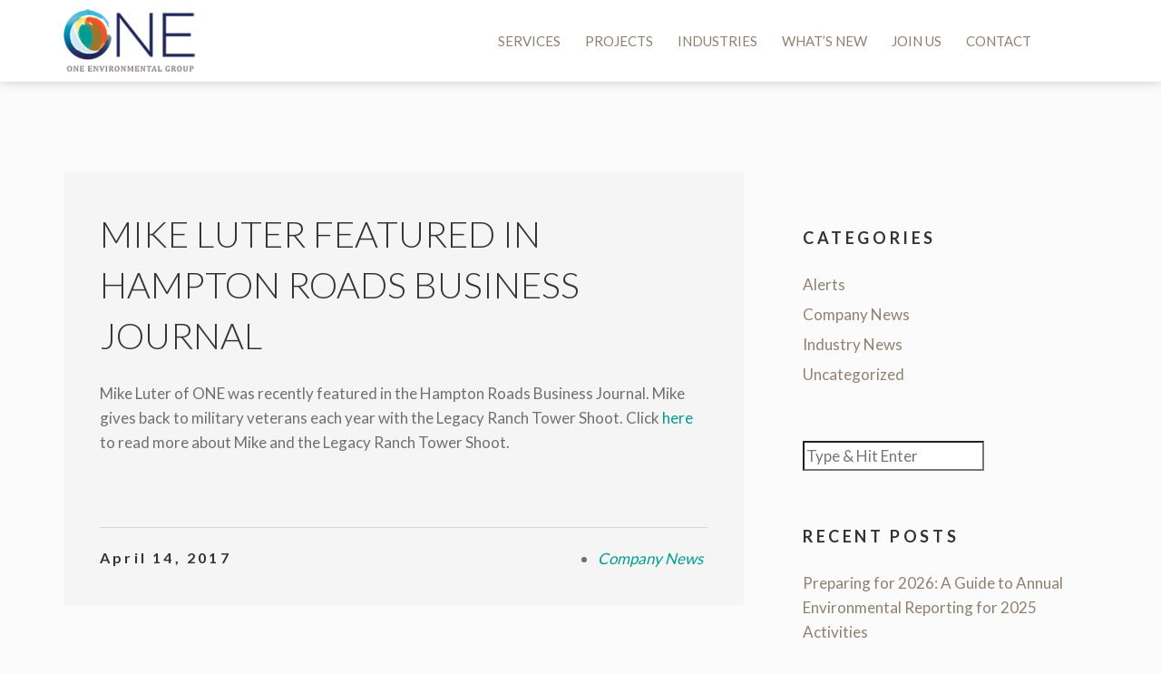

--- FILE ---
content_type: text/html; charset=UTF-8
request_url: https://www.oneenv.com/mike-luter-featured-hampton-roads-business-journal/
body_size: 12157
content:
<!--[if IE]><![endif]-->
<!DOCTYPE html>
<!--[if IEMobile 7 ]><html class="no-js iem7" manifest="default.appcache?v=1"><![endif]--> 
<!--[if lt IE 7]><html class="no-js ie6"><![endif]-->
<!--[if IE 7]><html class="no-js ie7"><![endif]-->
<!--[if IE 8]><html class="no-js ie8"><![endif]-->
<!--[if IE 9 ]><html class="no-js ie9" lang="en"><![endif]--> 
<!--[if gt IE 8]><!--><html class="no-js"><!--<![endif]-->
<head>
	<title>Mike Luter featured in Hampton Roads Business Journal - ONE Environmental Group</title>
	<meta charset="UTF-8" />
	<meta http-equiv="X-UA-Compatible" content="IE=edge,chrome=1">
	<meta name="viewport" content="width=device-width, initial-scale=1, maximum-scale=1">
	<link rel="pingback" href="https://www.oneenv.com/xmlrpc.php" />
	<link rel="shortcut icon" href="https://www.oneenv.com/wp-content/themes/onetheme/img/favicon.ico"/>
    <meta name="google-site-verification" content="QO8fZWCpUhbYMKjTnW6lJL0HUdxH6GPwmg2yrBO-i9g" />
    <meta name="google-site-verification" content="izM7YpOQkmicwglzBHKoTF2hjICkGQnrlSjh1Js2waI" />
    <!--[if lt IE 9]>
    <script src="//html5shim.googlecode.com/svn/trunk/html5.js"></script>
	<![endif]-->

    <!-- Google fonts -->
    <link href='https://fonts.googleapis.com/css?family=Lato:300,400,700,900' rel='stylesheet' type='text/css'>
    <link href='https://fonts.googleapis.com/css?family=Shadows+Into+Light+Two' rel='stylesheet' type='text/css'>


	<meta name='robots' content='index, follow, max-image-preview:large, max-snippet:-1, max-video-preview:-1' />

	<!-- This site is optimized with the Yoast SEO plugin v26.7 - https://yoast.com/wordpress/plugins/seo/ -->
	<link rel="canonical" href="https://www.oneenv.com/mike-luter-featured-hampton-roads-business-journal/" />
	<meta property="og:locale" content="en_US" />
	<meta property="og:type" content="article" />
	<meta property="og:title" content="Mike Luter featured in Hampton Roads Business Journal - ONE Environmental Group" />
	<meta property="og:description" content="Mike Luter of ONE was recently featured in the Hampton Roads Business Journal. Mike gives back to military veterans each year with the Legacy Ranch Tower Shoot. Click here to read more about Mike and the Legacy Ranch Tower Shoot." />
	<meta property="og:url" content="https://www.oneenv.com/mike-luter-featured-hampton-roads-business-journal/" />
	<meta property="og:site_name" content="ONE Environmental Group" />
	<meta property="article:published_time" content="2017-04-14T13:08:35+00:00" />
	<meta property="article:modified_time" content="2017-04-14T13:08:47+00:00" />
	<meta name="author" content="Lindsay" />
	<meta name="twitter:label1" content="Written by" />
	<meta name="twitter:data1" content="Lindsay" />
	<script type="application/ld+json" class="yoast-schema-graph">{"@context":"https://schema.org","@graph":[{"@type":"Article","@id":"https://www.oneenv.com/mike-luter-featured-hampton-roads-business-journal/#article","isPartOf":{"@id":"https://www.oneenv.com/mike-luter-featured-hampton-roads-business-journal/"},"author":{"name":"Lindsay","@id":"https://www.oneenv.com/#/schema/person/f8a0440ca9eaaad0b3011b32db6d318f"},"headline":"Mike Luter featured in Hampton Roads Business Journal","datePublished":"2017-04-14T13:08:35+00:00","dateModified":"2017-04-14T13:08:47+00:00","mainEntityOfPage":{"@id":"https://www.oneenv.com/mike-luter-featured-hampton-roads-business-journal/"},"wordCount":48,"publisher":{"@id":"https://www.oneenv.com/#organization"},"articleSection":["Company News"],"inLanguage":"en"},{"@type":"WebPage","@id":"https://www.oneenv.com/mike-luter-featured-hampton-roads-business-journal/","url":"https://www.oneenv.com/mike-luter-featured-hampton-roads-business-journal/","name":"Mike Luter featured in Hampton Roads Business Journal - ONE Environmental Group","isPartOf":{"@id":"https://www.oneenv.com/#website"},"datePublished":"2017-04-14T13:08:35+00:00","dateModified":"2017-04-14T13:08:47+00:00","breadcrumb":{"@id":"https://www.oneenv.com/mike-luter-featured-hampton-roads-business-journal/#breadcrumb"},"inLanguage":"en","potentialAction":[{"@type":"ReadAction","target":["https://www.oneenv.com/mike-luter-featured-hampton-roads-business-journal/"]}]},{"@type":"BreadcrumbList","@id":"https://www.oneenv.com/mike-luter-featured-hampton-roads-business-journal/#breadcrumb","itemListElement":[{"@type":"ListItem","position":1,"name":"Home","item":"https://www.oneenv.com/"},{"@type":"ListItem","position":2,"name":"What&#8217;s New","item":"https://www.oneenv.com/new/"},{"@type":"ListItem","position":3,"name":"Mike Luter featured in Hampton Roads Business Journal"}]},{"@type":"WebSite","@id":"https://www.oneenv.com/#website","url":"https://www.oneenv.com/","name":"ONE Environmental Group","description":"ONE offers environmental consulting services from site assessment through site remediation and closure to commercial, industrial, and government clients who must comply with environmental state and federal regulations.","publisher":{"@id":"https://www.oneenv.com/#organization"},"potentialAction":[{"@type":"SearchAction","target":{"@type":"EntryPoint","urlTemplate":"https://www.oneenv.com/?s={search_term_string}"},"query-input":{"@type":"PropertyValueSpecification","valueRequired":true,"valueName":"search_term_string"}}],"inLanguage":"en"},{"@type":"Organization","@id":"https://www.oneenv.com/#organization","name":"One Environmental Group","url":"https://www.oneenv.com/","logo":{"@type":"ImageObject","inLanguage":"en","@id":"https://www.oneenv.com/#/schema/logo/image/","url":"https://www.oneenv.com/wp-content/uploads/2014/10/logo2.png","contentUrl":"https://www.oneenv.com/wp-content/uploads/2014/10/logo2.png","width":166,"height":80,"caption":"One Environmental Group"},"image":{"@id":"https://www.oneenv.com/#/schema/logo/image/"},"sameAs":["https://www.linkedin.com/company/one-environmental-group-llc"]},{"@type":"Person","@id":"https://www.oneenv.com/#/schema/person/f8a0440ca9eaaad0b3011b32db6d318f","name":"Lindsay","image":{"@type":"ImageObject","inLanguage":"en","@id":"https://www.oneenv.com/#/schema/person/image/","url":"https://secure.gravatar.com/avatar/ae1d97527fae4cc0edc33218bf23be118f3af9151033cabdd96f3e4076c0f6bc?s=96&d=mm&r=g","contentUrl":"https://secure.gravatar.com/avatar/ae1d97527fae4cc0edc33218bf23be118f3af9151033cabdd96f3e4076c0f6bc?s=96&d=mm&r=g","caption":"Lindsay"},"url":"https://www.oneenv.com/author/oneadmin/"}]}</script>
	<!-- / Yoast SEO plugin. -->


<link rel='dns-prefetch' href='//cdnjs.cloudflare.com' />
<link rel='dns-prefetch' href='//code.ionicframework.com' />
<link rel="alternate" type="application/rss+xml" title="ONE Environmental Group &raquo; Feed" href="https://www.oneenv.com/feed/" />
<link rel="alternate" type="application/rss+xml" title="ONE Environmental Group &raquo; Comments Feed" href="https://www.oneenv.com/comments/feed/" />
<link rel="alternate" title="oEmbed (JSON)" type="application/json+oembed" href="https://www.oneenv.com/wp-json/oembed/1.0/embed?url=https%3A%2F%2Fwww.oneenv.com%2Fmike-luter-featured-hampton-roads-business-journal%2F" />
<link rel="alternate" title="oEmbed (XML)" type="text/xml+oembed" href="https://www.oneenv.com/wp-json/oembed/1.0/embed?url=https%3A%2F%2Fwww.oneenv.com%2Fmike-luter-featured-hampton-roads-business-journal%2F&#038;format=xml" />
<style id='wp-img-auto-sizes-contain-inline-css' type='text/css'>
img:is([sizes=auto i],[sizes^="auto," i]){contain-intrinsic-size:3000px 1500px}
/*# sourceURL=wp-img-auto-sizes-contain-inline-css */
</style>
<link rel='stylesheet' id='bootstrap-css' href='https://www.oneenv.com/wp-content/plugins/easy-bootstrap-shortcodes/styles/bootstrap.min.css?ver=6.9' type='text/css' media='all' />
<link rel='stylesheet' id='bootstrap-fa-icon-css' href='https://www.oneenv.com/wp-content/plugins/easy-bootstrap-shortcodes/styles/font-awesome.min.css?ver=6.9' type='text/css' media='all' />
<link rel='stylesheet' id='sbi_styles-css' href='https://www.oneenv.com/wp-content/plugins/instagram-feed/css/sbi-styles.min.css?ver=6.10.0' type='text/css' media='all' />
<style id='wp-emoji-styles-inline-css' type='text/css'>

	img.wp-smiley, img.emoji {
		display: inline !important;
		border: none !important;
		box-shadow: none !important;
		height: 1em !important;
		width: 1em !important;
		margin: 0 0.07em !important;
		vertical-align: -0.1em !important;
		background: none !important;
		padding: 0 !important;
	}
/*# sourceURL=wp-emoji-styles-inline-css */
</style>
<style id='wp-block-library-inline-css' type='text/css'>
:root{--wp-block-synced-color:#7a00df;--wp-block-synced-color--rgb:122,0,223;--wp-bound-block-color:var(--wp-block-synced-color);--wp-editor-canvas-background:#ddd;--wp-admin-theme-color:#007cba;--wp-admin-theme-color--rgb:0,124,186;--wp-admin-theme-color-darker-10:#006ba1;--wp-admin-theme-color-darker-10--rgb:0,107,160.5;--wp-admin-theme-color-darker-20:#005a87;--wp-admin-theme-color-darker-20--rgb:0,90,135;--wp-admin-border-width-focus:2px}@media (min-resolution:192dpi){:root{--wp-admin-border-width-focus:1.5px}}.wp-element-button{cursor:pointer}:root .has-very-light-gray-background-color{background-color:#eee}:root .has-very-dark-gray-background-color{background-color:#313131}:root .has-very-light-gray-color{color:#eee}:root .has-very-dark-gray-color{color:#313131}:root .has-vivid-green-cyan-to-vivid-cyan-blue-gradient-background{background:linear-gradient(135deg,#00d084,#0693e3)}:root .has-purple-crush-gradient-background{background:linear-gradient(135deg,#34e2e4,#4721fb 50%,#ab1dfe)}:root .has-hazy-dawn-gradient-background{background:linear-gradient(135deg,#faaca8,#dad0ec)}:root .has-subdued-olive-gradient-background{background:linear-gradient(135deg,#fafae1,#67a671)}:root .has-atomic-cream-gradient-background{background:linear-gradient(135deg,#fdd79a,#004a59)}:root .has-nightshade-gradient-background{background:linear-gradient(135deg,#330968,#31cdcf)}:root .has-midnight-gradient-background{background:linear-gradient(135deg,#020381,#2874fc)}:root{--wp--preset--font-size--normal:16px;--wp--preset--font-size--huge:42px}.has-regular-font-size{font-size:1em}.has-larger-font-size{font-size:2.625em}.has-normal-font-size{font-size:var(--wp--preset--font-size--normal)}.has-huge-font-size{font-size:var(--wp--preset--font-size--huge)}.has-text-align-center{text-align:center}.has-text-align-left{text-align:left}.has-text-align-right{text-align:right}.has-fit-text{white-space:nowrap!important}#end-resizable-editor-section{display:none}.aligncenter{clear:both}.items-justified-left{justify-content:flex-start}.items-justified-center{justify-content:center}.items-justified-right{justify-content:flex-end}.items-justified-space-between{justify-content:space-between}.screen-reader-text{border:0;clip-path:inset(50%);height:1px;margin:-1px;overflow:hidden;padding:0;position:absolute;width:1px;word-wrap:normal!important}.screen-reader-text:focus{background-color:#ddd;clip-path:none;color:#444;display:block;font-size:1em;height:auto;left:5px;line-height:normal;padding:15px 23px 14px;text-decoration:none;top:5px;width:auto;z-index:100000}html :where(.has-border-color){border-style:solid}html :where([style*=border-top-color]){border-top-style:solid}html :where([style*=border-right-color]){border-right-style:solid}html :where([style*=border-bottom-color]){border-bottom-style:solid}html :where([style*=border-left-color]){border-left-style:solid}html :where([style*=border-width]){border-style:solid}html :where([style*=border-top-width]){border-top-style:solid}html :where([style*=border-right-width]){border-right-style:solid}html :where([style*=border-bottom-width]){border-bottom-style:solid}html :where([style*=border-left-width]){border-left-style:solid}html :where(img[class*=wp-image-]){height:auto;max-width:100%}:where(figure){margin:0 0 1em}html :where(.is-position-sticky){--wp-admin--admin-bar--position-offset:var(--wp-admin--admin-bar--height,0px)}@media screen and (max-width:600px){html :where(.is-position-sticky){--wp-admin--admin-bar--position-offset:0px}}

/*# sourceURL=wp-block-library-inline-css */
</style><style id='global-styles-inline-css' type='text/css'>
:root{--wp--preset--aspect-ratio--square: 1;--wp--preset--aspect-ratio--4-3: 4/3;--wp--preset--aspect-ratio--3-4: 3/4;--wp--preset--aspect-ratio--3-2: 3/2;--wp--preset--aspect-ratio--2-3: 2/3;--wp--preset--aspect-ratio--16-9: 16/9;--wp--preset--aspect-ratio--9-16: 9/16;--wp--preset--color--black: #000000;--wp--preset--color--cyan-bluish-gray: #abb8c3;--wp--preset--color--white: #ffffff;--wp--preset--color--pale-pink: #f78da7;--wp--preset--color--vivid-red: #cf2e2e;--wp--preset--color--luminous-vivid-orange: #ff6900;--wp--preset--color--luminous-vivid-amber: #fcb900;--wp--preset--color--light-green-cyan: #7bdcb5;--wp--preset--color--vivid-green-cyan: #00d084;--wp--preset--color--pale-cyan-blue: #8ed1fc;--wp--preset--color--vivid-cyan-blue: #0693e3;--wp--preset--color--vivid-purple: #9b51e0;--wp--preset--gradient--vivid-cyan-blue-to-vivid-purple: linear-gradient(135deg,rgb(6,147,227) 0%,rgb(155,81,224) 100%);--wp--preset--gradient--light-green-cyan-to-vivid-green-cyan: linear-gradient(135deg,rgb(122,220,180) 0%,rgb(0,208,130) 100%);--wp--preset--gradient--luminous-vivid-amber-to-luminous-vivid-orange: linear-gradient(135deg,rgb(252,185,0) 0%,rgb(255,105,0) 100%);--wp--preset--gradient--luminous-vivid-orange-to-vivid-red: linear-gradient(135deg,rgb(255,105,0) 0%,rgb(207,46,46) 100%);--wp--preset--gradient--very-light-gray-to-cyan-bluish-gray: linear-gradient(135deg,rgb(238,238,238) 0%,rgb(169,184,195) 100%);--wp--preset--gradient--cool-to-warm-spectrum: linear-gradient(135deg,rgb(74,234,220) 0%,rgb(151,120,209) 20%,rgb(207,42,186) 40%,rgb(238,44,130) 60%,rgb(251,105,98) 80%,rgb(254,248,76) 100%);--wp--preset--gradient--blush-light-purple: linear-gradient(135deg,rgb(255,206,236) 0%,rgb(152,150,240) 100%);--wp--preset--gradient--blush-bordeaux: linear-gradient(135deg,rgb(254,205,165) 0%,rgb(254,45,45) 50%,rgb(107,0,62) 100%);--wp--preset--gradient--luminous-dusk: linear-gradient(135deg,rgb(255,203,112) 0%,rgb(199,81,192) 50%,rgb(65,88,208) 100%);--wp--preset--gradient--pale-ocean: linear-gradient(135deg,rgb(255,245,203) 0%,rgb(182,227,212) 50%,rgb(51,167,181) 100%);--wp--preset--gradient--electric-grass: linear-gradient(135deg,rgb(202,248,128) 0%,rgb(113,206,126) 100%);--wp--preset--gradient--midnight: linear-gradient(135deg,rgb(2,3,129) 0%,rgb(40,116,252) 100%);--wp--preset--font-size--small: 13px;--wp--preset--font-size--medium: 20px;--wp--preset--font-size--large: 36px;--wp--preset--font-size--x-large: 42px;--wp--preset--spacing--20: 0.44rem;--wp--preset--spacing--30: 0.67rem;--wp--preset--spacing--40: 1rem;--wp--preset--spacing--50: 1.5rem;--wp--preset--spacing--60: 2.25rem;--wp--preset--spacing--70: 3.38rem;--wp--preset--spacing--80: 5.06rem;--wp--preset--shadow--natural: 6px 6px 9px rgba(0, 0, 0, 0.2);--wp--preset--shadow--deep: 12px 12px 50px rgba(0, 0, 0, 0.4);--wp--preset--shadow--sharp: 6px 6px 0px rgba(0, 0, 0, 0.2);--wp--preset--shadow--outlined: 6px 6px 0px -3px rgb(255, 255, 255), 6px 6px rgb(0, 0, 0);--wp--preset--shadow--crisp: 6px 6px 0px rgb(0, 0, 0);}:where(.is-layout-flex){gap: 0.5em;}:where(.is-layout-grid){gap: 0.5em;}body .is-layout-flex{display: flex;}.is-layout-flex{flex-wrap: wrap;align-items: center;}.is-layout-flex > :is(*, div){margin: 0;}body .is-layout-grid{display: grid;}.is-layout-grid > :is(*, div){margin: 0;}:where(.wp-block-columns.is-layout-flex){gap: 2em;}:where(.wp-block-columns.is-layout-grid){gap: 2em;}:where(.wp-block-post-template.is-layout-flex){gap: 1.25em;}:where(.wp-block-post-template.is-layout-grid){gap: 1.25em;}.has-black-color{color: var(--wp--preset--color--black) !important;}.has-cyan-bluish-gray-color{color: var(--wp--preset--color--cyan-bluish-gray) !important;}.has-white-color{color: var(--wp--preset--color--white) !important;}.has-pale-pink-color{color: var(--wp--preset--color--pale-pink) !important;}.has-vivid-red-color{color: var(--wp--preset--color--vivid-red) !important;}.has-luminous-vivid-orange-color{color: var(--wp--preset--color--luminous-vivid-orange) !important;}.has-luminous-vivid-amber-color{color: var(--wp--preset--color--luminous-vivid-amber) !important;}.has-light-green-cyan-color{color: var(--wp--preset--color--light-green-cyan) !important;}.has-vivid-green-cyan-color{color: var(--wp--preset--color--vivid-green-cyan) !important;}.has-pale-cyan-blue-color{color: var(--wp--preset--color--pale-cyan-blue) !important;}.has-vivid-cyan-blue-color{color: var(--wp--preset--color--vivid-cyan-blue) !important;}.has-vivid-purple-color{color: var(--wp--preset--color--vivid-purple) !important;}.has-black-background-color{background-color: var(--wp--preset--color--black) !important;}.has-cyan-bluish-gray-background-color{background-color: var(--wp--preset--color--cyan-bluish-gray) !important;}.has-white-background-color{background-color: var(--wp--preset--color--white) !important;}.has-pale-pink-background-color{background-color: var(--wp--preset--color--pale-pink) !important;}.has-vivid-red-background-color{background-color: var(--wp--preset--color--vivid-red) !important;}.has-luminous-vivid-orange-background-color{background-color: var(--wp--preset--color--luminous-vivid-orange) !important;}.has-luminous-vivid-amber-background-color{background-color: var(--wp--preset--color--luminous-vivid-amber) !important;}.has-light-green-cyan-background-color{background-color: var(--wp--preset--color--light-green-cyan) !important;}.has-vivid-green-cyan-background-color{background-color: var(--wp--preset--color--vivid-green-cyan) !important;}.has-pale-cyan-blue-background-color{background-color: var(--wp--preset--color--pale-cyan-blue) !important;}.has-vivid-cyan-blue-background-color{background-color: var(--wp--preset--color--vivid-cyan-blue) !important;}.has-vivid-purple-background-color{background-color: var(--wp--preset--color--vivid-purple) !important;}.has-black-border-color{border-color: var(--wp--preset--color--black) !important;}.has-cyan-bluish-gray-border-color{border-color: var(--wp--preset--color--cyan-bluish-gray) !important;}.has-white-border-color{border-color: var(--wp--preset--color--white) !important;}.has-pale-pink-border-color{border-color: var(--wp--preset--color--pale-pink) !important;}.has-vivid-red-border-color{border-color: var(--wp--preset--color--vivid-red) !important;}.has-luminous-vivid-orange-border-color{border-color: var(--wp--preset--color--luminous-vivid-orange) !important;}.has-luminous-vivid-amber-border-color{border-color: var(--wp--preset--color--luminous-vivid-amber) !important;}.has-light-green-cyan-border-color{border-color: var(--wp--preset--color--light-green-cyan) !important;}.has-vivid-green-cyan-border-color{border-color: var(--wp--preset--color--vivid-green-cyan) !important;}.has-pale-cyan-blue-border-color{border-color: var(--wp--preset--color--pale-cyan-blue) !important;}.has-vivid-cyan-blue-border-color{border-color: var(--wp--preset--color--vivid-cyan-blue) !important;}.has-vivid-purple-border-color{border-color: var(--wp--preset--color--vivid-purple) !important;}.has-vivid-cyan-blue-to-vivid-purple-gradient-background{background: var(--wp--preset--gradient--vivid-cyan-blue-to-vivid-purple) !important;}.has-light-green-cyan-to-vivid-green-cyan-gradient-background{background: var(--wp--preset--gradient--light-green-cyan-to-vivid-green-cyan) !important;}.has-luminous-vivid-amber-to-luminous-vivid-orange-gradient-background{background: var(--wp--preset--gradient--luminous-vivid-amber-to-luminous-vivid-orange) !important;}.has-luminous-vivid-orange-to-vivid-red-gradient-background{background: var(--wp--preset--gradient--luminous-vivid-orange-to-vivid-red) !important;}.has-very-light-gray-to-cyan-bluish-gray-gradient-background{background: var(--wp--preset--gradient--very-light-gray-to-cyan-bluish-gray) !important;}.has-cool-to-warm-spectrum-gradient-background{background: var(--wp--preset--gradient--cool-to-warm-spectrum) !important;}.has-blush-light-purple-gradient-background{background: var(--wp--preset--gradient--blush-light-purple) !important;}.has-blush-bordeaux-gradient-background{background: var(--wp--preset--gradient--blush-bordeaux) !important;}.has-luminous-dusk-gradient-background{background: var(--wp--preset--gradient--luminous-dusk) !important;}.has-pale-ocean-gradient-background{background: var(--wp--preset--gradient--pale-ocean) !important;}.has-electric-grass-gradient-background{background: var(--wp--preset--gradient--electric-grass) !important;}.has-midnight-gradient-background{background: var(--wp--preset--gradient--midnight) !important;}.has-small-font-size{font-size: var(--wp--preset--font-size--small) !important;}.has-medium-font-size{font-size: var(--wp--preset--font-size--medium) !important;}.has-large-font-size{font-size: var(--wp--preset--font-size--large) !important;}.has-x-large-font-size{font-size: var(--wp--preset--font-size--x-large) !important;}
/*# sourceURL=global-styles-inline-css */
</style>

<style id='classic-theme-styles-inline-css' type='text/css'>
/*! This file is auto-generated */
.wp-block-button__link{color:#fff;background-color:#32373c;border-radius:9999px;box-shadow:none;text-decoration:none;padding:calc(.667em + 2px) calc(1.333em + 2px);font-size:1.125em}.wp-block-file__button{background:#32373c;color:#fff;text-decoration:none}
/*# sourceURL=/wp-includes/css/classic-themes.min.css */
</style>
<link rel='stylesheet' id='eeb-css-frontend-css' href='https://www.oneenv.com/wp-content/plugins/email-encoder-bundle/assets/css/style.css?ver=54d4eedc552c499c4a8d6b89c23d3df1' type='text/css' media='all' />
<link rel='stylesheet' id='boot-css' href='https://www.oneenv.com/wp-content/themes/onetheme/css/bootstrap-custom.css?ver=6.9' type='text/css' media='screen' />
<link rel='stylesheet' id='ion-css' href='//code.ionicframework.com/ionicons/2.0.1/css/ionicons.min.css?ver=6.9' type='text/css' media='screen' />
<link rel='stylesheet' id='animate-css' href='https://www.oneenv.com/wp-content/themes/onetheme/css/animate.css?ver=6.9' type='text/css' media='screen' />
<link rel='stylesheet' id='style-css' href='https://www.oneenv.com/wp-content/themes/onetheme/css/style.css?ver=6.9' type='text/css' media='screen' />
<link rel='stylesheet' id='responsive-css' href='https://www.oneenv.com/wp-content/themes/onetheme/css/responsive.css?ver=6.9' type='text/css' media='screen' />
<link rel='stylesheet' id='screen-css' href='https://www.oneenv.com/wp-content/themes/onetheme/style.css?ver=6.9' type='text/css' media='screen' />
<link rel='stylesheet' id='ebs_dynamic_css-css' href='https://www.oneenv.com/wp-content/plugins/easy-bootstrap-shortcodes/styles/ebs_dynamic_css.php?ver=6.9' type='text/css' media='all' />
<script type="text/javascript" src="https://www.oneenv.com/wp-includes/js/jquery/jquery.min.js?ver=3.7.1" id="jquery-core-js"></script>
<script type="text/javascript" src="https://www.oneenv.com/wp-includes/js/jquery/jquery-migrate.min.js?ver=3.4.1" id="jquery-migrate-js"></script>
<script type="text/javascript" src="https://www.oneenv.com/wp-content/plugins/email-encoder-bundle/assets/js/custom.js?ver=2c542c9989f589cd5318f5cef6a9ecd7" id="eeb-js-frontend-js"></script>
<link rel="https://api.w.org/" href="https://www.oneenv.com/wp-json/" /><link rel="alternate" title="JSON" type="application/json" href="https://www.oneenv.com/wp-json/wp/v2/posts/11230" /><link rel='shortlink' href='https://www.oneenv.com/?p=11230' />
<script type="text/javascript">document.documentElement.className += " js";</script>
<style type="text/css">.recentcomments a{display:inline !important;padding:0 !important;margin:0 !important;}</style><meta name="generator" content="Powered by Slider Revolution 6.7.38 - responsive, Mobile-Friendly Slider Plugin for WordPress with comfortable drag and drop interface." />
<link rel="icon" href="https://www.oneenv.com/wp-content/uploads/2021/07/one-favicon.png" sizes="32x32" />
<link rel="icon" href="https://www.oneenv.com/wp-content/uploads/2021/07/one-favicon.png" sizes="192x192" />
<link rel="apple-touch-icon" href="https://www.oneenv.com/wp-content/uploads/2021/07/one-favicon.png" />
<meta name="msapplication-TileImage" content="https://www.oneenv.com/wp-content/uploads/2021/07/one-favicon.png" />
<script>function setREVStartSize(e){
			//window.requestAnimationFrame(function() {
				window.RSIW = window.RSIW===undefined ? window.innerWidth : window.RSIW;
				window.RSIH = window.RSIH===undefined ? window.innerHeight : window.RSIH;
				try {
					var pw = document.getElementById(e.c).parentNode.offsetWidth,
						newh;
					pw = pw===0 || isNaN(pw) || (e.l=="fullwidth" || e.layout=="fullwidth") ? window.RSIW : pw;
					e.tabw = e.tabw===undefined ? 0 : parseInt(e.tabw);
					e.thumbw = e.thumbw===undefined ? 0 : parseInt(e.thumbw);
					e.tabh = e.tabh===undefined ? 0 : parseInt(e.tabh);
					e.thumbh = e.thumbh===undefined ? 0 : parseInt(e.thumbh);
					e.tabhide = e.tabhide===undefined ? 0 : parseInt(e.tabhide);
					e.thumbhide = e.thumbhide===undefined ? 0 : parseInt(e.thumbhide);
					e.mh = e.mh===undefined || e.mh=="" || e.mh==="auto" ? 0 : parseInt(e.mh,0);
					if(e.layout==="fullscreen" || e.l==="fullscreen")
						newh = Math.max(e.mh,window.RSIH);
					else{
						e.gw = Array.isArray(e.gw) ? e.gw : [e.gw];
						for (var i in e.rl) if (e.gw[i]===undefined || e.gw[i]===0) e.gw[i] = e.gw[i-1];
						e.gh = e.el===undefined || e.el==="" || (Array.isArray(e.el) && e.el.length==0)? e.gh : e.el;
						e.gh = Array.isArray(e.gh) ? e.gh : [e.gh];
						for (var i in e.rl) if (e.gh[i]===undefined || e.gh[i]===0) e.gh[i] = e.gh[i-1];
											
						var nl = new Array(e.rl.length),
							ix = 0,
							sl;
						e.tabw = e.tabhide>=pw ? 0 : e.tabw;
						e.thumbw = e.thumbhide>=pw ? 0 : e.thumbw;
						e.tabh = e.tabhide>=pw ? 0 : e.tabh;
						e.thumbh = e.thumbhide>=pw ? 0 : e.thumbh;
						for (var i in e.rl) nl[i] = e.rl[i]<window.RSIW ? 0 : e.rl[i];
						sl = nl[0];
						for (var i in nl) if (sl>nl[i] && nl[i]>0) { sl = nl[i]; ix=i;}
						var m = pw>(e.gw[ix]+e.tabw+e.thumbw) ? 1 : (pw-(e.tabw+e.thumbw)) / (e.gw[ix]);
						newh =  (e.gh[ix] * m) + (e.tabh + e.thumbh);
					}
					var el = document.getElementById(e.c);
					if (el!==null && el) el.style.height = newh+"px";
					el = document.getElementById(e.c+"_wrapper");
					if (el!==null && el) {
						el.style.height = newh+"px";
						el.style.display = "block";
					}
				} catch(e){
					console.log("Failure at Presize of Slider:" + e)
				}
			//});
		  };</script>
		<style type="text/css" id="wp-custom-css">
			.format-standard a {color: #019c92 }

.columns-2 {
    margin-top: 0;
}

/* */
.wp-block-gallery { margin-bottom:20px }

/* active nav fix (PHP 8.0) */

.nav-menu-content  li.current_page_item.current-menu-item > a { 
    border-bottom: 2px solid #ef5525;
}

.nav-menu-content li.current-menu-item > a {
    color: #8f8072;
    border: 0;
    outline: none;
}

/* Blog */
.page-navigation {
    margin: 0;
}.page-navigation a { width: 100% }

/* CTA subfooter fix */
#calltoaction .panel-default>.panel-heading, #calltoaction .panel { background-color: transparent; }

/* Industries list + icons */
#industries .wp-block-list {
	padding-left: 0
}
#industries .wp-block-list li { 	   font-size: 24px; 
	list-style: none; 
	line-height: 24px;
	margin-bottom: 15px;
	color: #000
}
#industries .wp-block-list li:before {
    content: "";
    display: block;
    background: url("https://www.oneenv.com/wp-content/uploads/2024/12/icon-globe-americas-32-e1734366289647.png") no-repeat;
    width: 26px;
    height: 26px;
    float: left;
    margin: 0 10px 0 0;
}		</style>
		    
    
<link rel='stylesheet' id='formidable-css' href='https://www.oneenv.com/wp-content/plugins/formidable/css/formidableforms.css?ver=1171339' type='text/css' media='all' />
<link rel='stylesheet' id='rs-plugin-settings-css' href='//www.oneenv.com/wp-content/plugins/revslider/sr6/assets/css/rs6.css?ver=6.7.38' type='text/css' media='all' />
<style id='rs-plugin-settings-inline-css' type='text/css'>
.tp-caption.a-headline span,.a-headline span,.a-headline-dark span{font-weight:900}
/*# sourceURL=rs-plugin-settings-inline-css */
</style>
</head>

<body class="wp-singular post-template-default single single-post postid-11230 single-format-standard wp-theme-onetheme mike-luter-featured-hampton-roads-business-journal">


<!-- <div class="back-to-top"><a href="#back-to-top"><i class="icon ion-ios-arrow-thin-up"></i></a></div> -->

		<!-- Header -->
		<div class="header-menu-bg">
            <div id="header-menu" class="container">
                <div class="header-icon">
                	<a href="https://www.oneenv.com" class="logo-icon logo-text"><img src="https://www.oneenv.com/wp-content/uploads/2014/10/logo2.png" alt="ONE Environmental Group"><span>ONE Environmental Group.</span></a>
                </div>

				<a href="#" class="toggle-nav-menu toggle-menu"><i class="icon ion-navicon"></i></a> 
             
                <a href="#" class="header-search-toggle toggle-menu"><i class="icon ion-ios-search-strong"></i></a>
				                                   
                                                   
                <div class="nav-menu page-scroll"><ul id="menu-main-menu" class="nav-menu-content"><li id="menu-item-46" class="menu-item menu-item-type-post_type menu-item-object-page menu-item-46 current-menu-item"><a href="https://www.oneenv.com/services/">Services</a></li>
<li id="menu-item-90" class="menu-item menu-item-type-post_type menu-item-object-page menu-item-90 current-menu-item"><a href="https://www.oneenv.com/work/">Projects</a></li>
<li id="menu-item-91" class="menu-item menu-item-type-post_type menu-item-object-page menu-item-91 current-menu-item"><a href="https://www.oneenv.com/industries/">Industries</a></li>
<li id="menu-item-1091" class="menu-item menu-item-type-post_type menu-item-object-page current_page_parent menu-item-1091 current-menu-item"><a href="https://www.oneenv.com/new/">What&#8217;s New</a></li>
<li id="menu-item-89" class="menu-item menu-item-type-post_type menu-item-object-page menu-item-89 current-menu-item"><a href="https://www.oneenv.com/careers/">Join Us</a></li>
<li id="menu-item-88" class="menu-item menu-item-type-post_type menu-item-object-page menu-item-88 current-menu-item"><a href="https://www.oneenv.com/contact-us/">Contact</a></li>
</ul></div>  
              
				
            </div>
			<div class="header-search">
				<div class="container">		
                    

<form role="search" method="get" action="https://www.oneenv.com/">
	
	
		<input id="search" type="search" class="search-field" placeholder="Type & Hit Enter" value="" name="s"  src="https://www.oneenv.com/wp-content/themes/onetheme/img/search.png" title="Search for:" />
	

</form>				</div>
			</div>
					
              <div class="tab-nav-menu page-scroll"><ul id="menu-main-menu-1" class="tab-nav-menu-content container"><li class="menu-item menu-item-type-post_type menu-item-object-page menu-item-46 current-menu-item"><a href="https://www.oneenv.com/services/">Services</a></li>
<li class="menu-item menu-item-type-post_type menu-item-object-page menu-item-90 current-menu-item"><a href="https://www.oneenv.com/work/">Projects</a></li>
<li class="menu-item menu-item-type-post_type menu-item-object-page menu-item-91 current-menu-item"><a href="https://www.oneenv.com/industries/">Industries</a></li>
<li class="menu-item menu-item-type-post_type menu-item-object-page current_page_parent menu-item-1091 current-menu-item"><a href="https://www.oneenv.com/new/">What&#8217;s New</a></li>
<li class="menu-item menu-item-type-post_type menu-item-object-page menu-item-89 current-menu-item"><a href="https://www.oneenv.com/careers/">Join Us</a></li>
<li class="menu-item menu-item-type-post_type menu-item-object-page menu-item-88 current-menu-item"><a href="https://www.oneenv.com/contact-us/">Contact</a></li>
</ul></div> 
			
        </div>
	
		<div class="spacer"></div>
	
	
	

<section class="main margin-60">
    <div class="blog-container blog-single container">
          <div class="row">
              <div class="col-md-8 blog-content margin-bottom-70 clearfix">
                  
                  <article id="post-1" class="post-1 post format-standard">
                                            <div class="entry-content">
                          <div class="entry-title blog-info">
                              <h1 class="heading">Mike Luter featured in Hampton Roads Business Journal</h1>
                          </div>
                          <p>Mike Luter of ONE was recently featured in the Hampton Roads Business Journal. Mike gives back to military veterans each year with the Legacy Ranch Tower Shoot. Click <a href="http://pilotonline.com/inside-business/news/first-person-features/first-person-mike-luter-founder-and-president-of-arrowhead-environmental/article_c98a9366-fdd1-5ab0-a81b-f89a2aacab78.html">here</a> to read more about Mike and the Legacy Ranch Tower Shoot.</p>
                      </div>
                      <footer class="entry-footer">
                          <div class="entry-description">
                              <h6 class="post-date-classic">April 14, 2017</h6>
                              <div class="post-meta-items">
                                  <div class="post-category">
                                      
                                      <ul class="post-categories">
	<li><a href="https://www.oneenv.com/category/company-news/" rel="category tag">Company News</a></li></ul>                                  </div>
                                  
                              </div>
                          </div>
                      </footer>
                  </article>						
                  
                 
                  
                                    
              </div>
              
              <div class="col-md-4">
              
                  <div class="sidebar">
                  
                  


<aside id="text-2" class="widget widget_text">			<div class="textwidget"><p><script src="https://static.elfsight.com/platform/platform.js" data-use-service-core defer></script></p>
<div class="elfsight-app-1912f3ee-5f40-4252-a29e-0a529bf9e76d" data-elfsight-app-lazy></div>
</div>
		</aside><aside id="categories-3" class="widget widget_categories"><div class="widget-title"><h5 class="heading">Categories</h5></div>
			<ul>
					<li class="cat-item cat-item-4"><a href="https://www.oneenv.com/category/alerts/">Alerts</a>
</li>
	<li class="cat-item cat-item-6"><a href="https://www.oneenv.com/category/company-news/">Company News</a>
</li>
	<li class="cat-item cat-item-5"><a href="https://www.oneenv.com/category/industry-news/">Industry News</a>
</li>
	<li class="cat-item cat-item-1"><a href="https://www.oneenv.com/category/uncategorized/">Uncategorized</a>
</li>
			</ul>

			</aside><aside id="search-2" class="widget widget_search">

<form role="search" method="get" action="https://www.oneenv.com/">
	
	
		<input id="search" type="search" class="search-field" placeholder="Type & Hit Enter" value="" name="s"  src="https://www.oneenv.com/wp-content/themes/onetheme/img/search.png" title="Search for:" />
	

</form></aside>
		<aside id="recent-posts-2" class="widget widget_recent_entries">
		<div class="widget-title"><h5 class="heading">Recent Posts</h5></div>
		<ul>
											<li>
					<a href="https://www.oneenv.com/preparing-for-2026-a-guide-to-annual-environmental-reporting-for-2025-activities/">Preparing for 2026: A Guide to Annual Environmental Reporting for 2025 Activities</a>
									</li>
											<li>
					<a href="https://www.oneenv.com/jenna-mayfield/">Jenna Mayfield</a>
									</li>
											<li>
					<a href="https://www.oneenv.com/evan-smith-rooks/">Evan Smith-Rooks</a>
									</li>
											<li>
					<a href="https://www.oneenv.com/karen-sewell/">Karen Sewell</a>
									</li>
											<li>
					<a href="https://www.oneenv.com/brian-winkler/">Brian Winkler</a>
									</li>
					</ul>

		</aside><aside id="recent-comments-2" class="widget widget_recent_comments"><div class="widget-title"><h5 class="heading">Recent Comments</h5></div><ul id="recentcomments"></ul></aside><aside id="archives-2" class="widget widget_archive"><div class="widget-title"><h5 class="heading">Archives</h5></div>
			<ul>
					<li><a href='https://www.oneenv.com/2026/01/'>January 2026</a></li>
	<li><a href='https://www.oneenv.com/2025/12/'>December 2025</a></li>
	<li><a href='https://www.oneenv.com/2025/10/'>October 2025</a></li>
	<li><a href='https://www.oneenv.com/2025/08/'>August 2025</a></li>
	<li><a href='https://www.oneenv.com/2025/07/'>July 2025</a></li>
	<li><a href='https://www.oneenv.com/2025/05/'>May 2025</a></li>
	<li><a href='https://www.oneenv.com/2025/01/'>January 2025</a></li>
	<li><a href='https://www.oneenv.com/2024/12/'>December 2024</a></li>
	<li><a href='https://www.oneenv.com/2024/10/'>October 2024</a></li>
	<li><a href='https://www.oneenv.com/2024/09/'>September 2024</a></li>
	<li><a href='https://www.oneenv.com/2024/08/'>August 2024</a></li>
	<li><a href='https://www.oneenv.com/2024/06/'>June 2024</a></li>
	<li><a href='https://www.oneenv.com/2024/05/'>May 2024</a></li>
	<li><a href='https://www.oneenv.com/2024/03/'>March 2024</a></li>
	<li><a href='https://www.oneenv.com/2024/02/'>February 2024</a></li>
	<li><a href='https://www.oneenv.com/2024/01/'>January 2024</a></li>
	<li><a href='https://www.oneenv.com/2023/12/'>December 2023</a></li>
	<li><a href='https://www.oneenv.com/2023/11/'>November 2023</a></li>
	<li><a href='https://www.oneenv.com/2023/10/'>October 2023</a></li>
	<li><a href='https://www.oneenv.com/2023/09/'>September 2023</a></li>
	<li><a href='https://www.oneenv.com/2023/08/'>August 2023</a></li>
	<li><a href='https://www.oneenv.com/2023/07/'>July 2023</a></li>
	<li><a href='https://www.oneenv.com/2023/06/'>June 2023</a></li>
	<li><a href='https://www.oneenv.com/2023/04/'>April 2023</a></li>
	<li><a href='https://www.oneenv.com/2023/03/'>March 2023</a></li>
	<li><a href='https://www.oneenv.com/2023/02/'>February 2023</a></li>
	<li><a href='https://www.oneenv.com/2023/01/'>January 2023</a></li>
	<li><a href='https://www.oneenv.com/2022/12/'>December 2022</a></li>
	<li><a href='https://www.oneenv.com/2022/10/'>October 2022</a></li>
	<li><a href='https://www.oneenv.com/2022/08/'>August 2022</a></li>
	<li><a href='https://www.oneenv.com/2022/07/'>July 2022</a></li>
	<li><a href='https://www.oneenv.com/2022/06/'>June 2022</a></li>
	<li><a href='https://www.oneenv.com/2022/05/'>May 2022</a></li>
	<li><a href='https://www.oneenv.com/2022/04/'>April 2022</a></li>
	<li><a href='https://www.oneenv.com/2022/03/'>March 2022</a></li>
	<li><a href='https://www.oneenv.com/2022/02/'>February 2022</a></li>
	<li><a href='https://www.oneenv.com/2022/01/'>January 2022</a></li>
	<li><a href='https://www.oneenv.com/2021/12/'>December 2021</a></li>
	<li><a href='https://www.oneenv.com/2021/10/'>October 2021</a></li>
	<li><a href='https://www.oneenv.com/2021/09/'>September 2021</a></li>
	<li><a href='https://www.oneenv.com/2021/08/'>August 2021</a></li>
	<li><a href='https://www.oneenv.com/2021/07/'>July 2021</a></li>
	<li><a href='https://www.oneenv.com/2021/05/'>May 2021</a></li>
	<li><a href='https://www.oneenv.com/2021/04/'>April 2021</a></li>
	<li><a href='https://www.oneenv.com/2021/03/'>March 2021</a></li>
	<li><a href='https://www.oneenv.com/2021/02/'>February 2021</a></li>
	<li><a href='https://www.oneenv.com/2021/01/'>January 2021</a></li>
	<li><a href='https://www.oneenv.com/2020/12/'>December 2020</a></li>
	<li><a href='https://www.oneenv.com/2020/11/'>November 2020</a></li>
	<li><a href='https://www.oneenv.com/2018/12/'>December 2018</a></li>
	<li><a href='https://www.oneenv.com/2018/06/'>June 2018</a></li>
	<li><a href='https://www.oneenv.com/2017/12/'>December 2017</a></li>
	<li><a href='https://www.oneenv.com/2017/10/'>October 2017</a></li>
	<li><a href='https://www.oneenv.com/2017/05/'>May 2017</a></li>
	<li><a href='https://www.oneenv.com/2017/04/'>April 2017</a></li>
	<li><a href='https://www.oneenv.com/2017/03/'>March 2017</a></li>
	<li><a href='https://www.oneenv.com/2017/02/'>February 2017</a></li>
	<li><a href='https://www.oneenv.com/2015/04/'>April 2015</a></li>
	<li><a href='https://www.oneenv.com/2015/03/'>March 2015</a></li>
			</ul>

			</aside><aside id="categories-2" class="widget widget_categories"><div class="widget-title"><h5 class="heading">Categories</h5></div>
			<ul>
					<li class="cat-item cat-item-4"><a href="https://www.oneenv.com/category/alerts/">Alerts</a>
</li>
	<li class="cat-item cat-item-6"><a href="https://www.oneenv.com/category/company-news/">Company News</a>
</li>
	<li class="cat-item cat-item-5"><a href="https://www.oneenv.com/category/industry-news/">Industry News</a>
</li>
	<li class="cat-item cat-item-1"><a href="https://www.oneenv.com/category/uncategorized/">Uncategorized</a>
</li>
			</ul>

			</aside>

        

       

                  
                  </div>
                  
              </div>
              
          </div>
    </div>
</section>       
 


		<!-- Accordion -->
		<section id="calltoaction" class="calltoaction column-bg-color">
			<div class="container">
				<div class="row">
					<div class="col-md-12 text-center">
                   						
						<!-- call to action bar -->
						<div id="cta-accordion" class="panel-group"> 
							<div class="panel panel-no-border panel-default">
								<div class="panel-heading">
									<h5 class="panel-title white"><a class="padding-30" data-toggle="collapse" data-parent="#accordion-2" href="#collapse-cta">Ready to learn how ONE can help solve your business challenges? &nbsp; <span class="btn btn-blue"> MESSAGE US NOW </span></a></h5>
								</div>
                                
								<div id="collapse-cta" class="panel-collapse collapse">
									<div class="panel-body">
                                        <div class="frm_forms " id="frm_form_7_container" >
<form enctype="multipart/form-data" method="post" class="frm-show-form  frm_pro_form " id="form_contact22" >
<div class="frm_form_fields ">
<fieldset>

<div class="frm_fields_container">
<input type="hidden" name="frm_action" value="create" />
<input type="hidden" name="form_id" value="7" />
<input type="hidden" name="frm_hide_fields_7" id="frm_hide_fields_7" value="" />
<input type="hidden" name="form_key" value="contact22" />
<input type="hidden" name="item_meta[0]" value="" />
<input type="hidden" id="frm_submit_entry_7" name="frm_submit_entry_7" value="119b1036bd" /><input type="hidden" name="_wp_http_referer" value="/mike-luter-featured-hampton-roads-business-journal/" /><div id="frm_field_90_container" class="frm_form_field form-field  frm_required_field frm_inside_container frm_full">
    <label for="field_qh4icy3" class="frm_primary_label">Name
        <span class="frm_required">*</span>
    </label>
    <input type="text" id="field_qh4icy3" name="item_meta[90]" value=""  placeholder="Name:" data-reqmsg="Name cannot be blank." aria-required="true" data-invmsg="Name is invalid" aria-invalid="false"  />
    
    
</div>
<div id="frm_field_91_container" class="frm_form_field form-field  frm_required_field frm_inside_container frm_full">
    <label for="field_29yf4d3" class="frm_primary_label">Email
        <span class="frm_required">*</span>
    </label>
    <input type="email" id="field_29yf4d3" name="item_meta[91]" value=""  placeholder="Email:" data-reqmsg="Email cannot be blank." aria-required="true" data-invmsg="Please enter a valid email address" aria-invalid="false"  />
    
    
</div>
<div id="frm_field_93_container" class="frm_form_field form-field  frm_required_field frm_inside_container frm_full">
    <label for="field_9jv0r13" class="frm_primary_label">Message
        <span class="frm_required">*</span>
    </label>
    <textarea name="item_meta[93]" id="field_9jv0r13" rows="1"  placeholder="Message:" data-reqmsg="Message cannot be blank." aria-required="true" data-invmsg="Message is invalid" aria-invalid="false"  ></textarea>
    
    
</div>
	<input type="hidden" name="item_key" value="" />
			<div id="frm_field_108_container">
			<label for="field_gbqte" >
				If you are human, leave this field blank.			</label>
			<input  id="field_gbqte" type="text" class="frm_form_field form-field frm_verify" name="item_meta[108]" value=""  />
		</div>
		<input name="frm_state" type="hidden" value="g9nBzXixopzRcvpvo93Qrdqs6Im7jdPazyrpglI1cKo=" /><div class="frm_submit">

<input type="submit" value="Send Message"  class="frm_final_submit" formnovalidate="formnovalidate" />
<img class="frm_ajax_loading" src="https://www.oneenv.com/wp-content/plugins/formidable/images/ajax_loader.gif" alt="Sending" style="visibility:hidden;" />

</div></div>
</fieldset>
</div>

<p style="display: none !important;" class="akismet-fields-container" data-prefix="ak_"><label>&#916;<textarea name="ak_hp_textarea" cols="45" rows="8" maxlength="100"></textarea></label><input type="hidden" id="ak_js_1" name="ak_js" value="118"/><script>document.getElementById( "ak_js_1" ).setAttribute( "value", ( new Date() ).getTime() );</script></p></form>
</div>
                                        <br /> 
									</div>
								</div>
                                
                            </div><!--/panel-->					
						</div><!--/accordion-->
					</div>
				</div>
			</div>
		</section>
			
		
		
		<!-- footer -->
		<div id="footer-area" class="footer-bg text-center ">
        
			<div class="footer container">
            <div class="arrow-down"></div>
		
        		                
                <ul class="social-icons list-inline">
                
					        
                    <li><a href="javascript:;" data-enc-email="esvryq[at]barrai.pbz" target="_blank" class="mailto-link" data-wpel-link="ignore"><i class="icon ion-android-mail"></i></a></li>
         
                            
                    <li><a href="https://www.linkedin.com/company/one-environmental-group-llc" target="_blank"><i class="icon ion-social-linkedin-outline"></i></a></li>
         
                            
                    <li><a href="https://instagram.com/oneenvironmentalgroup/" target="_blank"><i class="icon ion-social-instagram-outline"></i></a></li>
         
                                    
                </ul>
                
                                
                
                

				<div id="colophon" class="footer-colophon">
					<span class="site-info">&copy; 2026 ONE Environmental Group. All rights reserved.</span>
				
					<p><img src="https://www.oneenv.com/wp-content/uploads/2018/12/SWAM-Logo.png" width="150" height="auto" /></p>
				</div>
				
                
			</div>
		</div>
		
	

	<script>
				( function() {
					const style = document.createElement( 'style' );
					style.appendChild( document.createTextNode( '#frm_field_108_container {visibility:hidden;overflow:hidden;width:0;height:0;position:absolute;}' ) );
					document.head.appendChild( style );
					document.currentScript?.remove();
				} )();
			</script>
		<script>
			window.RS_MODULES = window.RS_MODULES || {};
			window.RS_MODULES.modules = window.RS_MODULES.modules || {};
			window.RS_MODULES.waiting = window.RS_MODULES.waiting || [];
			window.RS_MODULES.defered = true;
			window.RS_MODULES.moduleWaiting = window.RS_MODULES.moduleWaiting || {};
			window.RS_MODULES.type = 'compiled';
		</script>
		<script type="speculationrules">
{"prefetch":[{"source":"document","where":{"and":[{"href_matches":"/*"},{"not":{"href_matches":["/wp-*.php","/wp-admin/*","/wp-content/uploads/*","/wp-content/*","/wp-content/plugins/*","/wp-content/themes/onetheme/*","/*\\?(.+)"]}},{"not":{"selector_matches":"a[rel~=\"nofollow\"]"}},{"not":{"selector_matches":".no-prefetch, .no-prefetch a"}}]},"eagerness":"conservative"}]}
</script>
<!-- Instagram Feed JS -->
<script type="text/javascript">
var sbiajaxurl = "https://www.oneenv.com/wp-admin/admin-ajax.php";
</script>
<script type="text/javascript" src="https://www.oneenv.com/wp-content/plugins/easy-bootstrap-shortcodes/js/bootstrap.min.js?ver=6.9" id="bootstrap-js"></script>
<script type="text/javascript" src="//www.oneenv.com/wp-content/plugins/revslider/sr6/assets/js/rbtools.min.js?ver=6.7.38" defer async id="tp-tools-js"></script>
<script type="text/javascript" src="//www.oneenv.com/wp-content/plugins/revslider/sr6/assets/js/rs6.min.js?ver=6.7.38" defer async id="revmin-js"></script>
<script type="text/javascript" src="https://www.oneenv.com/wp-content/themes/onetheme/js/modernizr.js?ver=6.9" id="modernizr-js"></script>
<script type="text/javascript" src="https://www.oneenv.com/wp-content/themes/onetheme/js/respond.min.js?ver=6.9" id="respond-js"></script>
<script type="text/javascript" src="https://cdnjs.cloudflare.com/ajax/libs/jquery.matchHeight/0.7.2/jquery.matchHeight-min.js?ver=6.9" id="match-js"></script>
<script type="text/javascript" src="https://www.oneenv.com/wp-content/themes/onetheme/js/jquery.placeholder.js?ver=6.9" id="placeholder-js"></script>
<script type="text/javascript" src="https://www.oneenv.com/wp-content/themes/onetheme/js/inview.js?ver=6.9" id="inview-js"></script>
<script type="text/javascript" src="https://www.oneenv.com/wp-content/themes/onetheme/js/smoothscroll.js?ver=6.9" id="smoothscroll-js"></script>
<script type="text/javascript" src="https://www.oneenv.com/wp-content/themes/onetheme/js/jquery.easing.1.3.js?ver=6.9" id="easing-js"></script>
<script type="text/javascript" src="https://www.oneenv.com/wp-content/themes/onetheme/js/jquery.animate-enhanced.min.js?ver=6.9" id="animated-js"></script>
<script type="text/javascript" src="https://www.oneenv.com/wp-content/themes/onetheme/js/parallax-1.1.3.js?ver=6.9" id="parallax-js"></script>
<script type="text/javascript" src="https://www.oneenv.com/wp-content/themes/onetheme/js/script.js?ver=6.9" id="site-js"></script>
<script type="text/javascript" id="formidable-js-extra">
/* <![CDATA[ */
var frm_js = {"ajax_url":"https://www.oneenv.com/wp-admin/admin-ajax.php","images_url":"https://www.oneenv.com/wp-content/plugins/formidable/images","loading":"Loading\u2026","remove":"Remove","offset":"4","nonce":"4fb341ddc4","id":"ID","no_results":"No results match","file_spam":"That file looks like Spam.","calc_error":"There is an error in the calculation in the field with key","empty_fields":"Please complete the preceding required fields before uploading a file.","focus_first_error":"1","include_alert_role":"1","include_resend_email":""};
//# sourceURL=formidable-js-extra
/* ]]> */
</script>
<script type="text/javascript" src="https://www.oneenv.com/wp-content/plugins/formidable/js/formidable.min.js?ver=6.27" id="formidable-js"></script>
<script type="text/javascript" src="https://www.oneenv.com/wp-content/plugins/formidable-pro-x/js/formidablepro.min.js?ver=4.03.07" id="formidablepro-js"></script>
<script defer type="text/javascript" src="https://www.oneenv.com/wp-content/plugins/akismet/_inc/akismet-frontend.js?ver=1765805155" id="akismet-frontend-js"></script>
<script id="wp-emoji-settings" type="application/json">
{"baseUrl":"https://s.w.org/images/core/emoji/17.0.2/72x72/","ext":".png","svgUrl":"https://s.w.org/images/core/emoji/17.0.2/svg/","svgExt":".svg","source":{"concatemoji":"https://www.oneenv.com/wp-includes/js/wp-emoji-release.min.js?ver=6.9"}}
</script>
<script type="module">
/* <![CDATA[ */
/*! This file is auto-generated */
const a=JSON.parse(document.getElementById("wp-emoji-settings").textContent),o=(window._wpemojiSettings=a,"wpEmojiSettingsSupports"),s=["flag","emoji"];function i(e){try{var t={supportTests:e,timestamp:(new Date).valueOf()};sessionStorage.setItem(o,JSON.stringify(t))}catch(e){}}function c(e,t,n){e.clearRect(0,0,e.canvas.width,e.canvas.height),e.fillText(t,0,0);t=new Uint32Array(e.getImageData(0,0,e.canvas.width,e.canvas.height).data);e.clearRect(0,0,e.canvas.width,e.canvas.height),e.fillText(n,0,0);const a=new Uint32Array(e.getImageData(0,0,e.canvas.width,e.canvas.height).data);return t.every((e,t)=>e===a[t])}function p(e,t){e.clearRect(0,0,e.canvas.width,e.canvas.height),e.fillText(t,0,0);var n=e.getImageData(16,16,1,1);for(let e=0;e<n.data.length;e++)if(0!==n.data[e])return!1;return!0}function u(e,t,n,a){switch(t){case"flag":return n(e,"\ud83c\udff3\ufe0f\u200d\u26a7\ufe0f","\ud83c\udff3\ufe0f\u200b\u26a7\ufe0f")?!1:!n(e,"\ud83c\udde8\ud83c\uddf6","\ud83c\udde8\u200b\ud83c\uddf6")&&!n(e,"\ud83c\udff4\udb40\udc67\udb40\udc62\udb40\udc65\udb40\udc6e\udb40\udc67\udb40\udc7f","\ud83c\udff4\u200b\udb40\udc67\u200b\udb40\udc62\u200b\udb40\udc65\u200b\udb40\udc6e\u200b\udb40\udc67\u200b\udb40\udc7f");case"emoji":return!a(e,"\ud83e\u1fac8")}return!1}function f(e,t,n,a){let r;const o=(r="undefined"!=typeof WorkerGlobalScope&&self instanceof WorkerGlobalScope?new OffscreenCanvas(300,150):document.createElement("canvas")).getContext("2d",{willReadFrequently:!0}),s=(o.textBaseline="top",o.font="600 32px Arial",{});return e.forEach(e=>{s[e]=t(o,e,n,a)}),s}function r(e){var t=document.createElement("script");t.src=e,t.defer=!0,document.head.appendChild(t)}a.supports={everything:!0,everythingExceptFlag:!0},new Promise(t=>{let n=function(){try{var e=JSON.parse(sessionStorage.getItem(o));if("object"==typeof e&&"number"==typeof e.timestamp&&(new Date).valueOf()<e.timestamp+604800&&"object"==typeof e.supportTests)return e.supportTests}catch(e){}return null}();if(!n){if("undefined"!=typeof Worker&&"undefined"!=typeof OffscreenCanvas&&"undefined"!=typeof URL&&URL.createObjectURL&&"undefined"!=typeof Blob)try{var e="postMessage("+f.toString()+"("+[JSON.stringify(s),u.toString(),c.toString(),p.toString()].join(",")+"));",a=new Blob([e],{type:"text/javascript"});const r=new Worker(URL.createObjectURL(a),{name:"wpTestEmojiSupports"});return void(r.onmessage=e=>{i(n=e.data),r.terminate(),t(n)})}catch(e){}i(n=f(s,u,c,p))}t(n)}).then(e=>{for(const n in e)a.supports[n]=e[n],a.supports.everything=a.supports.everything&&a.supports[n],"flag"!==n&&(a.supports.everythingExceptFlag=a.supports.everythingExceptFlag&&a.supports[n]);var t;a.supports.everythingExceptFlag=a.supports.everythingExceptFlag&&!a.supports.flag,a.supports.everything||((t=a.source||{}).concatemoji?r(t.concatemoji):t.wpemoji&&t.twemoji&&(r(t.twemoji),r(t.wpemoji)))});
//# sourceURL=https://www.oneenv.com/wp-includes/js/wp-emoji-loader.min.js
/* ]]> */
</script>

<script>
/*<![CDATA[*/
/*]]>*/
</script>
    
    <script>
  (function(i,s,o,g,r,a,m){i['GoogleAnalyticsObject']=r;i[r]=i[r]||function(){
  (i[r].q=i[r].q||[]).push(arguments)},i[r].l=1*new Date();a=s.createElement(o),
  m=s.getElementsByTagName(o)[0];a.async=1;a.src=g;m.parentNode.insertBefore(a,m)
  })(window,document,'script','//www.google-analytics.com/analytics.js','ga');

  ga('create', 'UA-61467027-1', 'auto');
  ga('send', 'pageview');

</script>


	</body>
</html>



--- FILE ---
content_type: text/css
request_url: https://www.oneenv.com/wp-content/themes/onetheme/css/style.css?ver=6.9
body_size: 11143
content:
/*
Template Name: choco
Template URI: http://demo.agnidesigns.com/Choco-HTML/index.html
Author: AgniHD
Version: 1.0

/*
--------------------------
1. RESET
--------------------------
*/


.alignright {float:right;margin-left:20px;}
.alignleft {float:left;margin-right:20px}

.header-icon .logo-text {
}

img {
	max-width:100%;height:auto
}

button{
	border:none;
	background-color:transparent;
}

address{
	margin-top:20px;
	margin-bottom:30px;
}
address p{
	margin-bottom:15px ;
}

.spacer{
	height:110px;
}

.spacer-shrink{
	height:60px;
}

.back-to-top a{
	position:fixed;
	bottom:3%;
	right:1.5%;
	padding: 8px 14px;
	z-index: 1;
	color: #8F8072;
	border: 2px solid #8F8072;
	font-size: 24px;
	line-height: 1;
}


::selection {
	color:#8f8072;
	background-color:#333;

}

::-moz-selection {
	color:#8f8072;
	background-color:#333;
}



/*
----------------------------------
2. MAP
----------------------------------
*/

#map_canvas {
	width:100%;
	height:350px;
}

#map_canvas img{
	max-width:none;
}

#slides{
	margin-top:0px;  
	cursor:e-resize;
}

#map_canvas {
    filter: url("data:image/svg+xml;utf8,<svg xmlns=\'http://www.w3.org/2000/svg\'><filter id=\'grayscale\'><feColorMatrix type=\'matrix\' values=\'0.3333 0.3333 0.3333 0 0 0.3333 0.3333 0.3333 0 0 0.3333 0.3333 0.3333 0 0 0 0 0 1 0\'/></filter></svg>#grayscale"); /* Firefox 10+ */
    filter: gray; /* IE6-9 */
	  -webkit-filter: grayscale(99%); /* Chrome 19+ & Safari 6+ */
	  -webkit-backface-visibility: hidden;  /* Fix for transition flickering */
  }

/*
----------------------------------
3. SLIDER - SLIDESHOW
----------------------------------
*/

.slide-content{
	width:100%; 
	margin:auto;
	display:table-cell;
	vertical-align:middle;
}

.slide-content a{
	margin:20px 10px;
}

.agni_slide{
	width:100%;
	height:100%;
	background-size:cover;
	display:table;
	background-attachment:fixed;
}


.bg_overlay{	
	position:absolute;
	height:100%; 
	width:100%; 
	background-color:#333333; 
	opacity:0.75;
	filter: alpha(opacity=75);
	left:0!important;
	top:0;
	border:none;
}



/*
----------------------------------
 OVERLAY COLORS
----------------------------------
*/
.graybg {background-color:#f3f3f3;}
.whitebg {background-color:#ffffff}
.bluebg {background-color:#00b0c5;}
.greenbg {background-color:#088660;}
.orangebg {background-color:#df3a00;}
.yellowbg {background-color:#fbdd00;}
.skybg {background-color:#b6e0f9;}
.navybg {background-color:#0c366f;}
.brownbg {background-color:#582f0b;}

.darkbg, .darkbg h1, .darkbg h2, .darkbg h3, .darkbg h4, .darkbg h5, .darkbg h6, .darkbg p, .darkbg li, .darkbg .count{
	color:#fff;
}


/*
----------------------------------
*/

.btn-white {background:rgba(0,0,0,0.2)}

.agni_slide-text h1{
	font-size:50px;
	margin-top:15px;
	margin-bottom:15px;
	color:#f0f0f0;	
}
.agni_slide-text p{
	font-size:24px;
	margin-top:0;
	margin-bottom:10px;	
	color:#d5d5d5;
}

.agni_slide-text{
	position:relative; 
	width:100%;
	margin:auto;
	padding:0 15px;
}
.slides-navigation{
	 opacity:0.5;
}

.slides-navigation a{
	font-size:40px;
	border:0;
	outline:0;
	margin:0 15px;
}
.slides-navigation img{
	max-width:60px;
	height:auto;
}
.down-arrow{
	top:none;
}

.down-arrow a{
	position:absolute;
	bottom:0%;
	right: 50%;
	border:0;
	outline:0;
	z-index:2;
	transform: rotate(90deg);
	transform-origin:100% 50%;
	-ms-transform: rotate(90deg); /* IE 9 */
	-ms-transform-origin:100% 50%; /* IE 9 */
	-webkit-transform: rotate(90deg); /* Opera, Chrome, and Safari */
	-webkit-transform-origin:100% 50%; /* Opera, Chrome, and Safari */
}

.down-arrow img{
	max-width:80px;
}

/*
----------------------------------
4. SLIDER - TEXT
----------------------------------
*/

.alert {text-align:center;border-radius:5px;background:#fff!important}


.text_slides{
	background-image:url('../img/onepage-slide6.jpg');
	background-size:cover;
}

.text_slide{
	width:100%;
	height:100%;
	background-size:cover;
	display:table;
}

.text_slide_bg{	
	position:absolute;
}
.text_slide h1{
	font-size:50px;
	margin-top:0px;
	margin-bottom:15px;	
	color:#8f8072;
}
.text_slide p{
	font-size:20px;
	margin-top:0px;
	margin-bottom:15px;	
}

.text_slide-text{
	position:relative; 
	width:100%;
	margin:auto;
	padding:0 15px;
}
.mouse-wheel{
	top:none;
}

.mouse-wheel a{
	position:absolute;
	bottom:2%;
	right: 50%;
	border:0;
	outline:0;
	z-index:2;
	transform: rotate(90deg);
	transform-origin:100% 50%;
	-ms-transform: rotate(90deg); /* IE 9 */
	-ms-transform-origin:100% 50%; /* IE 9 */
	-webkit-transform: rotate(90deg); /* Opera, Chrome, and Safari */
	-webkit-transform-origin:100% 50%; /* Opera, Chrome, and Safari */
}

.mouse-wheel img{
	max-width:32px;
}

/*
----------------------------------
5. SLIDER - IMAGE
----------------------------------
*/
.agni-image-bg-1{
	background-image:url('../img/onepage-slide4.jpg'); 
	background-size:cover; 
}

.agni-image-bg-2{
	background-image:url('../img/onepage-slide2.jpg'); 
	background-size:cover; 
}

.image_slide-text{
	position:relative; 
	width:100%;
	margin:auto;
	padding:0 15px;
}

.image_slide-text h1{
	color:#f0f0f0;
	font-size:40px;
}

.image_slide-text p{
	font-size:20px;
	color:#f0f0f0;
}

#image_slides .slide-content{
	width: 100%;
	margin: auto;
	display: table;
	z-index: 2;
	position: absolute;
	height: 100%;
	top: 0px;
}
.image_slide-text{
	text-align:center;
	display: table-cell;
	vertical-align: middle;
}

#image_slides .slides-navigation a{
	font-size:26px;
	outline:0;
	margin:0 15px;
	border:1px solid;
	line-height:normal;
    padding: 2px 12px;
}

.download-icon{
	top:none;
}

.download-icon a{
	position:absolute;
	font-size:52px;
	bottom:0%;
	right: 50%;
	border:0;
	outline:0;
	z-index:2;
	transform-origin:100% 50%;
	transform:translate(50%);
	-ms-transform-origin:100% 50%; /* IE 9 */
	-ms-transform:translate(50%);
	-webkit-transform-origin:100% 50%; /* Opera, Chrome, and Safari */
	-webkit-transform:translate(50%);
}

/*
----------------------------------
6. SLIDER - VIDEO BG
----------------------------------
*/

.section-video{
	height:450px;
}

.section-video-bg-overlay{
	position:absolute;
	height:100%; 
	width:100%; 
	background-color:#333333; 
	opacity:0.75;
}

.video-nav-control{
	position:absolute;
	top:0;
	right:0;
	left:0;
	bottom:0;
}

.section-video-controls{
	display:table;
	width:100%;
	height:100%;
	border:0;
	outline:0;
	text-align:center;
	z-index:2;
}

.section-video-button{
	display:table-cell;
	vertical-align:middle;
}

.section-video-controls button{
    outline: medium none;
    background: none repeat scroll 0% 0% transparent;
    border: 2px solid;
	border-color:#f0f0f0;
	color: #f0f0f0;
	padding: 12px 25px;
	margin:0 5px;
	border-radius: 80px;
	color:#8f8072;
}

.section-video-controls button i{
	color: #f0f0f0;
}




.slides-nav-control{
	position:absolute;
	top:0;
	right:0;
	left:0;
	bottom:0;
}

.video-background-controls{
	display:table;
	width:100%;
	height:100%;
	border:0;
	outline:0;
	text-align:center;
	z-index:2;
}

.slides-video-button{
	display:table-cell;
	vertical-align:middle;
}

.video-background-controls button{
    outline: medium none;
    background: none repeat scroll 0% 0% transparent;
    border: 2px solid;
	border-color:#f0f0f0;
	color: #f0f0f0;
	color:#8f8072;
	padding: 5px 15px;
	margin:0 5px;
	border-radius: 80px;
	vertical-align:middle;
}

.video-background-controls button.big-button{
	padding: 12px 25px;
	margin:0 5px;
	border-radius: 80px;
	
}

.video-background-controls button i{
	color: #f0f0f0;
}


.video_slide{
	width:100%;
	height:100%;
	background-size:cover;
	display:table;
}
.video_slide_bg_overlay{
	position:absolute;
	opacity:0.5;
	background-image:url('../img/pattern/pattern4.png');
	
}

.video_slide h1{
	font-size:80px;
	margin-top:0;
	margin-bottom:0;
	color:#d5d5d5;	
}
.video_slide h1 span{
	border:5px double;
	padding:10px 40px;
}

.video_slide h2{
	color:#f0f0f0;	
}

.video_slide p{
	font-size:18px;
	margin-top:20px;
	margin-bottom:0;
	color:#f0f0f0;
}

.video_slide-text{
	position:relative; 
	width:100%;
	margin:auto;
	padding:0 15px;
}

.video-background-controls{
	top:none;
}
	
/* Sl slider */

.sl-slider-wrapper{
	width:100%;
	height:600px;
}



.slit-slider .sl-slider .h2 {
	font-size: 42px;
	line-height:normal;
	font-weight:300;
}

.slit-slider .sl-slider .h2 b,
.slit-slider .sl-slider .h2 strong {
	font-weight:900;
	font-family:Lato;
}

.slit-slider .sl-slider p {
	font-size: 18px;
	margin-bottom:20px;
}


.sl-slider .bg-img{
	background-size:cover;
	background-attachment:fixed;
}

.sl-slider .bg-img-1{
	background-image:url('../img/onepage-slide2.jpg');
}
.sl-slider .bg-img-2{
	background-image:url('../img/onepage-slide.jpg');
}
.sl-slider .bg-img-3{
	background-image:url('../img/onepage-slide3.jpg');
}

.sl-slide-text h1{
	color:#222;
}

.sl-slide-text p{
	color:#444;
}



/*
----------------------------------
7. OWL CAROUSEL & BX SLIDERS
----------------------------------
*/

/* bxslider */

.corporate-slide{
	height:600px;
	z-index:1 !important;
}

.corporate-slide-bg{
	background-attachment:fixed;
}

.corporate-slide-bg-1{
	background-image:url('../img/slide-1.jpg');
}
.corporate-slide-bg-2{
	background-image:url('../img/onepage-slide5.jpg');
}


.corporate-slide-text p{
	font-size:20px;
}
.corporate-slide-text h1{
	margin:0px;
	color:#f0f0f0;	
}

.corporate-slide-text span{
	font-style:italic;
}

.corporate-slide-text span{
	font-style:italic;
}

.white .owl-theme .owl-dots .owl-dot span{
	background-color: #f0f0f0;
}



/* Bx slider */
.bx-wrapper .bx-pager.bx-default-pager a {
	background-color: #8f8072;
}

/* rev slider */

.tp-caption.a-headline span, .a-headline span, .a-headline-dark span { font-weight:900 }

.slotholder .btn {background-color:rgba(0,0,0,0.5)!important; }

/*****************
 ** CAPTIONS CSS
 ****************/



.tp-caption.paragraph, .paragraph {
font-size:18px;
line-height:23px;
font-weight:400;
font-family:Lato, sans-serif;
color:#ffffff;
text-decoration:none;
padding:0px;
text-align:center;
border:0;
}

.tp-caption.paragraph.black, .paragraph.black {color:#222!important}

.tp-caption.abutton, .abutton {
font-size:18px;
line-height:22px;
font-weight:400;
font-family:Lato, sans-serif;
color:rgb(255, 255, 255);
text-decoration:none;
padding:5px 15px 10px;
text-shadow:none;
background-color:transparent;
border-width:0px;
border-color:rgb(255, 255, 255);
border-style:solid;
}

.tp-caption.a-headline, .a-headline {
font-size:50px;
line-height:54px;
font-weight:300;
font-family:Lato, sans-serif;
color:#ffffff;
text-decoration:none;
text-shadow:rgba(0, 0, 0, 0.498039) 0px 2px 5px;
margin:0px;
white-space:nowrap;
text-align:center;
background-color:transparent;
padding:0px 60px 0px 60px;
border-width:0px;
border-color:rgb(255, 255, 255);
border-style:none;
}

.tp-caption.a-headline.black, .a-headline.black {color:#222}

.tp-caption.a-overlay-orange, .a-overlay-orange {
	background-color:rgb(223, 58, 0);
background-color:rgba(223, 58, 0, 0.7);
left:0!important;
top:0!important;
}

.tp-caption.a-overlay-green, .a-overlay-green {
	background-color:rgb(8, 134, 96);
background-color:rgba(8, 134, 96, 0.7);
left:0!important;
top:0!important;
}

.tp-caption.a-overlay-blue, .a-overlay-blue {
	background-color:rgb(16, 138, 160);
background-color:rgba(16, 138, 160, 0.7);
left:0!important;
top:0!important;
}

.tp-caption.a-overlay-yellow, .a-overlay-yellow {
	background-color:rgb(251, 221, 0);
background-color:rgba(251, 221, 0, 0.8);
left:0!important;
top:0!important;
}

.tp-caption.a-overlay-brown, .a-overlay-brown {
	background-color:rgb(88, 47, 11);
background-color:rgba(88, 47, 11, 0.7);
left:0!important;
top:0!important;
}

.tp-caption.a-headline-dark, .a-headline-dark {
font-size:50px;
line-height:54px;
font-weight:300;
font-family:Lato, sans-serif;
color:rgb(34, 34, 34);
text-decoration:none;
text-shadow:rgba(0, 0, 0, 0.498039) 0px 2px 5px;
margin:0px;
white-space:nowrap;
text-align:center;
background-color:transparent;
border-width:0px;
border-color:rgb(255, 255, 255);
border-style:none;
}

.tp-caption.paragraph-dark, .paragraph-dark {
font-size:18px;
line-height:23px;
font-weight:400;
font-family:Lato, sans-serif;
color:rgb(34, 34, 34);
text-decoration:none;
padding:0px;
text-align:center;
background-color:transparent;
border-width:0px;
border-color:rgb(255, 255, 255);
border-style:none;
}

.tp-bgimg[data-src],
.tp-bgimg {background-size:cover!important
}

.tp-caption.a-headline span, .a-headline span, .a-headline-dark span { font-weight:900 }

.tp-caption .btn {background-color:rgba(0,0,0,0.3); line-height:1.6!important; }

.ie8 .page-header {  -ms-behavior: url(backgroundsize.min.htc); background-size:cover}


.tp-loader.spinner2{ background-color: #fff !important; }

/*
----------------------------------
8. HEADER & MENU
----------------------------------
*/



.header-menu-bg{
	width:100%;
	height:110px;
	background:#fff;
	position:fixed; /*absolute*/
	z-index:200;
	box-shadow:0 0 12px rgba(0,0,0,0.2);
	transition-property: background;
	-webkit-transition-property: background;
	-ms-transition-property: background;
	-o-transition-property: background;
	-moz-transition-property: background;
	transition:ease 1s;
	-webkit-transition:ease 1s;
	-ms-transition:ease 1s;
	-o-transition:ease 1s;
	-moz-transition:ease 1s;
}

.bottom-header{
	position:absolute;
}

.header-shrink-bg {
	height:60px;
}

#header-menu{
	height:100%;
	margin:auto;
	padding:0 15px;
}

.header-icon{
	max-height:110px;
	width:auto;
	float:left;
	margin:0;
	border-right: 1px solid;
	border-color:transparent;
}

.header-icon .logo-icon {
	text-decoration:none;
}
.header-icon .logo-text {
	display:block;
	font-family:"Lato", sans-serif;
	font-weight:400;
	font-size:20px;
	color:#8f8072;
	text-decoration:none;
	line-height: 100px;}
	
.header-icon span {	
display:block;
	text-indent:-99999px;
	margin:0;
	padding:0;
	font-size:16px;
}


.header-icon img {
	float:left;
	max-width:100%;
	height:auto;
	max-height:80px;
	margin:15px 0;
}

/* menu */

.nav-menu{
	float:right;
	width:auto;
	max-width:100%;
	height:auto;
	display:inline-block;
	font-size:16px;	
	/*font-weight:600;*/
	line-height:100px;
}

.nav-menu >a{
	width:auto;
	display:inline-block !important;
	color:#707070;
}

.nav-menu-content{
	margin: 0px;
	padding: 0px 20px;
}

.nav-menu-content li {
	display: inline-block;
	position: relative;
	
}

.tab-nav-menu-content li a{
	padding-left:0px;
}


.indicator{
	height:15px;
	font-size:15px;
	float:right;
}
.indicator i{
	padding:5px;
}


.nav-menu li ul{
	margin-bottom: 0;
	margin-left: 0;
}


.nav-menu-content li >a {
	color: #707070;
	display: block;	
	text-decoration: none;
	border-bottom:3px solid;
	border-color:transparent;
	margin:30px 16px;
	outline:none;
	line-height:34px;
	text-transform:uppercase;
	font-weight:500;
}

.nav-menu-content li >a:hover {
	color: #ef5525;
}
.nav-menu-content li.current-menu-item > a{
	color: #ef5525;
	border-color:#ef5525;
	outline:none;
	/*font-family: 'Shadows Into Light Two', cursive;
	letter-spacing:0.05em;
	font-size:16px;*/
} 


.sub-menu li a{
	font-size:16px;
}


.nav-menu-content li.current-menu-item > a{
	color: #8f8072;
	
}

.nav-menu-content li ul li.current-menu-item > a{
	color: #8f8072;
	
}

.nav-menu-content .sub-menu,
.nav-menu-content .children {
	display: none;
	padding:0px 0px;
	position: absolute;
	background-color:#fff;
	line-height:30px;
	z-index:4;
	left:0;
	
}

.nav-menu-content .sub-menu ul,
.nav-menu-content .children ul {
	left:100%;
	top: 0px;
	
}

.nav-menu-content .sub-menu li,
.nav-menu-content .children li {
	border-bottom:1px solid;
	border-color:#f0f0f0;
}

.nav-menu-content ul a,
.nav-menu-content ul ul a {
	color: #707070;
	width:200px;
	margin:0;
	padding:6px 20px;
}



ul.nav-menu-content ul a:hover,
.nav-menu-content ul ul a:hover {
	color:#8f8072 ;
	text-decoration:none; 
}

ul.nav-menu-content li:hover > ul,
.nav-menu-content ul li:hover > ul {
	display: block;	
}

.nav-menu-content .megamenu .sub-menu li,
.nav-menu-content.megamenu .children li {
	border-bottom:0px solid;
}

.megamenu .sub-menu{
	position:fixed;
	right:0;
	margin:auto;
	width:1140px;
	
}

.fullwidth-header .megamenu .sub-menu{
	width:100%;
}

.megamenu .sub-menu ul{
	left:auto;
}

.megamenu >ul.sub-menu{
	padding-top:15px;
}

.megamenu .sub-menu ul{
	width:auto;
	display:inline-block;
	position:relative;
	margin-bottom:20px;
}
.megamenu .sub-menu li a{
	font-size:17px;
	font-weight:600;
	border-bottom:1px solid;
	border-color:#f0f0f0;
	width:auto;
}
.megamenu .sub-menu ul li a{
	font-size:16px;
	font-weight:400;
	border:0;
}


.megamenu .sub-menu li{	
	float:left;	
}
.megamenu .sub-menu .sub-menu li{	
	float:none;
}
.megamenu .sub-menu ul li{
	display:block;
}


.tab-nav-menu{
	width:auto;
	max-width:100%;
	background-color:#fff;
}

.tab-nav-menu-content .sub-menu{
	padding-left: 25px;
	padding-top: 10px;
}

.tab-nav-menu-container{
	margin:auto;
}
.tab-nav-menu a{
	color:#333;
	text-decoration:none;
}
.tab-nav-menu a:hover, .tab-nav-menu a:active, .tab-nav-menu a:focus{
	color:#8f8072;
}

.tab-nav-menu-content, .tab-nav-menu ol{
	margin:auto;
	display:none;
	padding:15px;
}


.tab-nav-menu-content li{
	list-style:none;
	padding-top:10px;
	padding-bottom:10px;
	line-height:30px;
	border-bottom:1px solid;
	border-color:#f0f0f0;
}

.tab-nav-menu-content li a{
	font-size:15px;
	text-decoration:none;	
}
			
.tab-nav-menu-content .sub-menu{
	display:none;
}

.tab-nav-menu-content .sub-menu li:last-child{
	border-bottom:0px;
}




.nav-menu a, tab-nav a{
	text-decoration:none;
}

.toggle-menu{
	display:inline-block;
	font-size:24px;
	text-align:center;
}

.toggle-nav-menu{
	display:none;
	color:#8f8072;
	border-left: 1px solid;
	border-color:transparent;
	
}
.toggle-nav-menu:hover, .toggle-nav-menu:active, .toggle-nav-menu:focus{
	color:#8f8072;
}
.header-search-toggle{
	float:right;
	outline:none;
	color:#d5d5d5;
	padding:10px 10px;
	margin:27px 10px;
	line-height:1;
	border-left: 1px solid;
	border-color:transparent;
}
.header-search-toggle:hover, .header-search-toggle:active, .header-search-toggle:focus{
	color:#d5d5d5;
	outline:none;
}

.header-search{
	display:none;
	background-color:#fff;
	border-top:1px solid;
	border-color:#f0f0f0;
	width:100%;
}

.white .header-search{
	background-color:#333333;
	border-color:#444444;
}

.header-search input[type="text"],
.header-search input[type="search"] {
	display:block;
	height:60px;
	width: 100%;
	border:none;
}

.header-icon, .header-search-toggle, .toggle-nav-menu{
	border-color:#transparent;
}

.header-social{
	float:right;
	margin:30px 0;	
	
}
.header-social .social-icons{
	border-color:#d5d5d5;
}

.white.header-menu-bg{	
	background:#333333;
}

.white .nav-menu-content .sub-menu,
.white .nav-menu-content .children {
	background-color:#333333;
}

.white .nav-menu-content .sub-menu li,
.white .nav-menu-content .children li,
.white .megamenu .sub-menu li a {
	border-color:#444444;
}

.white .nav-menu-content li >a {
	color: #f0f0f0;
}

.white .nav-menu-content li >a:hover {
	color: #8f8072;
}
.white .nav-menu-content li >a.active{
	color: #8f8072;
	border-color:#8f8072;
} 

.white .header-social .social-icons, .white .header-social .social-icons li{
	border-color:#444444;
}

.menu-slide .toggle-nav-menu{
	display:inline-block;
}
.menu-slide .header-icon, .menu-slide .nav-menu, .menu-slide .header-social{
	display:none;
}
.menu-slide .tab-nav-menu-content, .menu-slide .tab-nav-menu ol{
	display:block;
}
.menu-slide .tab-nav-menu, .menu-slide .tab-nav-menu a{
	display:block;
}

.menu-slide .tab-nav-menu-content, .menu-slide .tab-nav-menu ol{
	padding:20px;
}

.menu-slide .tab-nav-menu-content li{
	border-bottom:0;
}

.menu-slide .tab-nav-menu-content li a{
	font-size:17px;	
}

.menu-slide-header-social{
	font-size:17px;
	padding: 0 50px;
}
.menu-slide-header-social .social-icons{
	text-align:center;
}



.menu-slide .toggle-menu{
	font-size:30px;
	padding:15px 5px;
	margin:0;
	line-height:1;	
	color:#8f8072;
}

.menu-slide .menu-slide-header-icon, .menu-slide-header-social{
	display:block;
}
.menu-slide .menu-slide-header-icon{
	float:none;
	display:table;
	width:100%;
	background-color:#f0f0f0;
}
.menu-slide-header-icon a.logo-text{
	text-align:center;
	display:table-cell;
	vertical-align:middle;
	max-height:auto;
	height:240px;
}
.menu-slide-header-icon img{
	float:none;
}


.transparent.header-menu-bg{
	background-color:transparent;
}

.transparent.header-menu-bg .header-icon, .transparent.header-menu-bg .header-search-toggle, .transparent.header-menu-bg .toggle-nav-menu{
	border:none;
}

/* Section css starts here */
/*
--------------------
9. SECTION -GENERAL STYLES
--------------------
*/

.white, .white h1, .white h2, .white h3, .white h4, .white h5, .white h6, .white p, .white li, .white .count{
	color:#f0f0f0;
}
.white .fancy-line{
	background-color:#f0f0f0;
}

.new-section {padding-top:40px;padding-bottom:40px}

section.main + .new-section { 
margin-top:-40px
}


.default + .default .margin-top-40 {margin-top:0}

.grid-content .inner {margin-bottom:40px;padding:15px;background:#fff;box-shadow:0 0 10px rgba(0,0,0,0.1)}
.grid


.section-bg-color{
	background-color:#f3f3f3;
}
section i{
	color:#333333;
}
section i:hover{
	color:#8f8072;
}

.column-bg-color{
	background-color:#8f8072;
}

.column-bg-color a {color:#fff}

.column-bg-color .form-control {color:#eee}
.margin-310{
	margin-top:310px;
	margin-bottom:310px;
}


.margin-160{
	margin-top:160px;
	margin-bottom:160px;
}

.margin-150{
	margin-top:150px;
	margin-bottom:150px;
}

.margin-140{
	margin-top:140px;
	margin-bottom:140px;
}

.margin-130{
	margin-top:130px;
	margin-bottom:130px;
}

.margin-120{
	margin-top:120px;
	margin-bottom:120px;
}

.margin-110{
	margin-top:110px;
	margin-bottom:110px;
}

.margin-100{
	margin-top:100px;
	margin-bottom:100px;
}

.margin-90{
	margin-top:90px;
	margin-bottom:90px;
}

.margin-80{
	margin-top:80px;
	margin-bottom:80px;
}

.margin-70{
	margin-top:70px;
	margin-bottom:70px;
}

.margin-65{
	margin-top:65px;
	margin-bottom:65px;
}

.margin-60{
	margin-top:60px;
	margin-bottom:60px;
}

.margin-50{
	margin-top:50px;
	margin-bottom:50px;
}

.margin-40{
	margin-top:40px;
	margin-bottom:40px;
}

.margin-30{
	margin-top:30px;
	margin-bottom:30px;
}

.margin-20{
	margin-top:20px;
	margin-bottom:20px;
}

.margin-15{
	margin-top:15px;
	margin-bottom:15px;
}

.margin-top-120{
	margin-top:120px;
}

.margin-top-110{
	margin-top:110px;
}

.margin-top-100{
	margin-top:100px;
}

.margin-top-90{
	margin-top:90px;
}

.margin-top-80{
	margin-top:80px;
}

.margin-top-70{
	margin-top:70px;
}

.margin-top-60{
	margin-top:60px;
}

.margin-top-50{
	margin-top:50px;
}

.margin-top-40{
	margin-top:40px;
}

.margin-top-30{
	margin-top:30px;
}

.margin-top-20{
	margin-top:20px;
}

.margin-bottom-120{
	margin-bottom:120px;
}

.margin-bottom-110{
	margin-bottom:110px;
}

.margin-bottom-100{
	margin-bottom:100px;
}

.margin-bottom-90{
	margin-bottom:90px;
}

.margin-bottom-80{
	margin-bottom:80px;
}

.margin-bottom-70{
	margin-bottom:70px;
}

.margin-bottom-60{
	margin-bottom:60px;
}

.margin-bottom-50{
	margin-bottom:50px;
}

.margin-bottom-40{
	margin-bottom:40px;
}

.margin-bottom-30{
	margin-bottom:30px;
}

.margin-bottom-20{
	margin-bottom:20px;
}

.margin-right-15{
	margin-right:15px;
}

.margin-right--15{
	margin-right:-15px;
}
.margin-left--30{
	margin-left:-30px;
}
.margin-left-p50{
	margin-left:50%;
}

.no-margin-padding{
	margin:0px !important;
	padding:0 !important;
}

.padding-100{
	padding:100px;
}

.padding-90{
	padding:90px;
}
.padding-80{
	padding:80px;
}

.padding-70{
	padding:70px;
}
.padding-60{
	padding:60px;
}
.padding-50{
	padding:50px;
}
.padding-40{
	padding:40px;
}
.padding-30{
	padding:30px;
}

.padding-top-100{
	padding-top:100px;
}

.padding-top-90{
	padding-top:90px;
}
.padding-top-80{
	padding-top:80px;
}

.padding-top-70{
	padding-top:70px;
}
.padding-top-60{
	padding-top:60px;
}
.padding-top-50{
	padding-top:50px;
}
.padding-top-40{
	padding-top:40px;
}

.padding-bottom-100{
	padding-bottom:100px;
}

.padding-bottom-90{
	padding-bottom:90px;
}
.padding-bottom-80{
	padding-bottom:80px;
}

.padding-bottom-70{
	padding-bottom:70px;
}
.padding-bottom-60{
	padding-bottom:60px;
}
.padding-bottom-50{
	padding-bottom:50px;
}
.padding-bottom-40{
	padding-bottom:40px;
}

.columns-2{
	margin-top:50px;
	text-align:center;
}

.default-typo{
	font-family: Crimson Text;
	font-weight:400;	
	letter-spacing:normal;
	line-height:inherit;
}

.section-heading{
	margin-bottom:30px;
}

.heading {
	line-height:1.4;
	margin-top:0;
}

.fancy-line{
	height:2px;
	width:80px;
	background-color:#8f8072;
	margin:0.6em 0;
}
.fancy-line-inverse{
	height:2px;
	width:80px;
	background-color:#333333;
	margin:0.6em 0;
}

.fancy-line-center{
	margin:0.6em auto;
}

.huge-icon{
	font-size:90px;
}

.large-icon{
	font-size:52px;
	
}
.small-icon{
	font-size:36px;
}

.circle{
	display:block;
	width:100px;
	height:100px;
	border-radius: 50%;
	-moz-border-radius: 50%;
	-webkit-border-radius: 50%;
	-o-border-radius: 50%;
	-ms-border-radius: 50%;	
	font-size:20px;
	color:#ef5920;
	line-height:100px;
	text-align:center;
	background:#fff;
	border:2px solid #ef5920;
	margin:0 auto;
	
	}
.circle .icon {line-height:96px;color:#ef5920}



.page-header{
	margin:0;
	padding:0;
	background-size:cover;
	border:0;
	position:relative;
	height:270px; 
	background-image:url('../img/showcase1.jpg');
	background-attachment:fixed;
}

.page-header-bg-overlay{	
	position:absolute;
	height:100%; 
	width:100%; 
	background-color:#333333; 
	opacity:0.75;
}

.page-header-container{
	display:table;
	height:100%;
	position:relative;
}
.page-header-content{
	display:table-cell;
	vertical-align:middle;
}
.page-header h1{
	font-size:40px;
	line-height:44px;
}
.page-header .additional-heading{
	font-size:20px;
}

.page-header-content.black { color:#333}
.onepage-scroll .page-header-container{
	padding:10% 0;
}

.onepage-scroll h1{
	font-size:40px;
	line-height:1.4;
}
.onepage-scroll .additional-heading{
	font-size:18px;
}

.page-header-photo-1{
	background-image:url('../img/onepage-slide9.jpg');
}
.page-header-photo-2{
	background-image:url('../img/onepage-slide10.jpg');
}
.page-header-photo-3{
	background-image:url('../img/onepage-slide8.jpg');
}
.page-header-photo-4{
	background-image:url('../img/onepage-slide11.jpg');
}

.page-header-agency{
	height:500px; 
	background-image:url('../img/blog-single-bg.jpg');
	background-attachment:fixed;
}

.page-header-creative{
	height:400px; 
}

.page-header-creative h1{
	font-size:32px;
	margin-bottom:30px;
}

.page-header-creative h1 span{
	font-weight:400;
}

.page-header-creative p.additional-heading{
	font-size:18px;
}


.page-header-blog-boxed{
	height:360px; 
	background-image:url('../img/blog-single-bg.jpg');
	background-attachment:fixed;
}


.page-header-blog-1{
	height:500px; 
	background-image:url('../img/blog-single-bg.jpg');
	background-attachment:fixed;
}

.page-header-blog-2{
	height:700px; 
	background-image:url('../img/onepage-slide7.jpg');
	background-attachment:fixed;
}


.page-header-blog-post-1{
	height:360px; 
	background-image:url('../img/blog-single-bg.jpg');
}


.page-header-portfolio-post-1{
	height:360px; 
	background-image:url('../img/blog-single-bg.jpg');
}

.page-header-carousel-portfolio{
	height:360px; 
	background-image:url('../img/blog-single-bg.jpg');
}

.page-header-main{
	height:360px; 
	background-image:url('../img/onepage-slide9.jpg');
}

.page-header-colored{
	background-image:none;
	background-color:#d5d5d5;
}

.page-header-pattern{
	background-image:url('../img/soon.png');
	background-size:auto;
}

.seperator-left{
	background-color:#d5d5d5;
	width:100%;
	height:1px;
	font-size:24px; 
}

.seperator{
	background-color:#d5d5d5;
	width:25%;
	height:1px;
	font-size:24px; 
	margin:auto;
}

.seperator span{
	position: absolute;
	bottom: -16px;
	width: 5%;
	background-color: #fbfbfb;
	left: 47.5%;
	color: #d5d5d5;
}

.seperator-2{
	background-color:#d5d5d5;
	width:40%;
	height:1px;
	font-size:24px; 
	margin:auto;
}
.seperator-2 span{
	position: absolute;
	bottom: -16px;
	width: 7%;
	background-color: #8f8072;
	left: 47.5%;
	color: #d5d5d5;
}

.seperator-3{
	background-color:#d5d5d5;
	width:25%;
	height:1px;
	font-size:24px; 
	margin:auto;
}

.seperator-3 span{
	position: absolute;
	bottom: -16px;
	width: 5%;
	background-color: #f3f3f3;
	left: 47.5%;
	color: #d5d5d5;
}



/*
--------------------
10. Motto
--------------------
*/

.motto .heading, .motto p{
	font-style:italic;
}
.motto .heading{
	margin-bottom:15px;
}

.motto p{
	margin-bottom:25px;
}


/*
--------------------
11. about
--------------------
*/

.about{
	background-position:center;
	background-image:url('../img/about.jpg'); 
	background-size:cover;
	
}

.about-icon{
	width:10%;
	float:left;
	display:inline-block;
	margin-right:5%;
	text-align:center;
}

.about-content{
	width:83%;
	display:inline-block;
	margin-top:-10px;
	margin-left:2%;
}

.well {border:0;-webkit-box-shadow:none;box-shadow:none;}
.well h4 {color:#e23e00}
/*
--------------------
12. MILESTONES
--------------------
*/

.milestone .count{
	font-size:60px;
	line-height:normal;
}

.count{
	color:#8f8072;
}
.mile1{
	background-color:#2d2e47;
}
.mile2{
	background-color:#49556c;
}
.mile3{
	background-color:#c38c84;
}
.mile4{
	background-color:#ff8574;
}
.mile5{
	background-color:#968287;
}
.mile6{
	background-color:#c6b3a6;
}

.mile-bordered{
	background-color:transparent;
	border:1px solid;
	border-color:#d5d5d5;
	border-top:0;
	border-bottom:0;
	border-left:0;
}

.no-border-right{

}

.big-number{
	color: #8f8072;
	font-size: 135px;
	line-height: 90px;
}


/*
--------------------
13. PORTFOLIO
--------------------
*/

.portfolio-filter{
	margin-bottom:50px;
}
.portfolio-filter a{
	font-style:italic;
	color:#333;
	padding:6px 12px;
	border:2px solid;
	border-color:transparent;
}
.portfolio-filter a:hover{
	color:#8f8072;
}

.portfolio-filter li{
	margin-bottom:10px;
}

.portfolio-filter .active{
	border:2px solid;
	border-color:#8f8072;
	color:#8f8072;
	outline:none;
} 

.portfolio-page{
	transition-duration: 0.4s;
	-webkit-transition-duration: 0.4s;
	-ms-transition-duration: 0.4s;
	-o-transition-duration: 0.4s;
	-moz-transition-duration: 0.4s;
}

.portfolio-thumbnail{
	margin-bottom:30px;
	overflow:hidden;
}


.portfolio-thumbnail a:hover{
	text-decoration:none;
}

.thumbnail-image {padding:0;margin:0;line-height:0}

.thumbnail-image img{
	width:100%;
	height:100%;
	margin:0;

}


.portfolio-thumbnail-container{
	position:relative;
	border:1px solid #ccc
}


.portfolio-thumbnail-content{
	position:absolute;
	top:0;
	bottom:0;
	right:0;
	left:0;
	opacity:0;
	background-color: rgba(143,128,114,0);
	transition:all ease 0.5s;
	-moz-transition:all ease 0.5s;	
	-webkit-transition:all ease 0.5s;
	-o-transition:all ease 0.5s;
	padding:0;
}

.portfolio-thumbnail:hover .portfolio-thumbnail-content,
.portfolio-thumbnail-content:hover{
	background-color: rgba(143,128,114,0.9);
	opacity:1;
}

.portfolio-attachment-link{
	display:inline-block;
	margin-top:15px;
}

.thumbnail-attachment{
	position: absolute;
	top: 0px;
	left: 0px;
	right: 0px;
	bottom: 0px;
	width: 100%;
	height: 100%;
}

.portfolio-thumbnail-content a {
	display: table;
	width: 100%;
	height: 100%;
	text-align: center;
}

.portfolio-thumbnail-content i {
	display: table-cell;
	vertical-align: middle;
	color:#f0f0f0;
}

.portfolio-thumbnail-content i:hover{
	color:#f0f0f0;
}

.thumbnail-caption{
	padding:6px 3px 10px;
	background-color: #ffffff;
	transition:all ease 0.5s;
	-moz-transition:all ease 0.5s;	
	-webkit-transition:all ease 0.5s;
	-o-transition:all ease 0.5s;
	height:72px;
		border:1px solid #ccc;
		border-top:0
}
.caption-heading{
	margin:0px;
	padding:5px 0;
	letter-spacing:0;
}

.page-id-2 .thumbnail-caption {background-color:#eaf2f6;}
.page-id-2 .thumbnail-caption  a {}
.page-id-2 .caption-heading {text-transform:uppercase;letter-spacing:0.5px }

.page-template-page-work .thumbnail-caption {display:table;width:100%}
.page-template-page-work .caption-heading {display:table-row}
.page-template-page-work .caption-heading a {display:table-cell;vertical-align:middle}


.portfolio-category-2{
	margin-bottom:0px;

}

.portfolio-category-2 li{
	font-style:italic;
	padding:0;
}

.portfolio-category-2 li:after{
	content:"/";
	padding-left:10px;
}
.portfolio-category-2 li:last-child:after{
	content:"";
}

.portfolio-category{
	position:absolute;
	bottom:0;
	padding-bottom:10px;
}

.portfolio-category li:after{
	content:"/";
	padding-left:10px;
}
.portfolio-category li:last-child:after{
	content:"";
}

.gallery img {border:0!important}
.gallery .gallery-caption {
  margin-left: 0;
  background: #fff;
  padding: 10px;
}


/*
--------------------
14. PORTFOLIO PAGES
--------------------
*/
.portfolio-content-holder{
	
}

.portfolio-thumbnail-content-2{
	position:absolute;
	top:0px;
	bottom:0px;
	right:0px;
	left:0px;
	opacity:0;
	background-color: rgba(143,128,114,0);
	transition:all ease 0.5s;
	-moz-transition:all ease 0.5s;	
	-webkit-transition:all ease 0.5s;
	-o-transition:all ease 0.5s;
}

.portfolio-thumbnail-content-2:hover{
	top:10px;
	bottom:10px;
	right:10px;
	left:10px;
	background-color: rgba(143,128,114,0.9);
	opacity:1;
}

.portfolio-thumbnail-content-2 .thumbnail-caption-2 {
	display: table;
	width: 100%;
	height: 100%;
	text-align: center;
}

.portfolio-thumbnail-content-2 .thumbnail-caption-2-content{
	display: table-cell;
	vertical-align: middle;
	color:#f0f0f0;
}

.portfolio-thumbnail-content-2 .thumbnail-caption-2-content h4{
	margin:0;
}

.portfolio-thumbnail-content-2 .thumbnail-caption-2-content a{
	color:#f0f0f0;
}


.portfolio-masonry img{
	max-width:none;
	width:100%;
	height:auto;
}

.portfolio-masonry .portfolio-thumbnail{
	margin:0;
	margin-bottom:0px;
}

.portfolio-masonry:after{
content: '';
  display: block;
  clear: both;
}


.portfolio-masonry .portfolio-thumbnail{
	overflow:hidden;
	width:25%;
	height:auto;
}

.portfolio-masonry .width2{
	width:50%;
}

.portfolio-masonry .height2{
	height:auto;
}

.portfolio-4col2{
	margin-left:-10px;
	margin-right:-10px;
}
.portfolio-4col2 .portfolio-thumbnail{
	padding:0 5px;
	margin-bottom:14px
}

.portfolio-3col{
	margin-left:-7px;
	margin-right:-8px;
}
.portfolio-3col .portfolio-thumbnail{
	padding:0 8px;
	margin-bottom:14px
}

.portfolio-thumbnail-no-padding{
	padding:0px !important;
}

.portfolio-2col{
	margin-left:-10px;
	margin-right:-10px;
}
.portfolio-2col .portfolio-thumbnail{
	padding:0 10px;
	margin-bottom:20px
}

.portfolio-4col-no-padding .portfolio-thumbnail{
	margin-bottom:0;
}


/*
--------------------
15. PORTFOLIO SINGLE
--------------------
*/

.portfolio-container{
	
}
.portfolio-single-bg{
	background-color:rgba(213,213,213,0.17);
	
}

.portfolio-fullwidth .portfolio-description{
	padding:40px;
}

.portfolio-halfwidth .portfolio-description{
	padding-left:35px;
}


.portfolio-fullwidth .portfolio-details{
	padding-left: 30px;
}

.portfolio-info{
	margin-bottom:40px;
}

.portfolio-brief{
	margin:10px 0 30px;
}
.portfolio-link{
	margin: 5px 0 15px;
}


.portfolio-nav.post-navigation {float:none;margin-bottom:20px;margin-top:-10px}
.portfolio-nav.post-navigation a {width:auto;padding:5px 10px;}
.portfolio-nav.post-navigation a span {font-size:18px;font-weight:300;line-height:30px;vertical-align:top}


.single-services .heading {
  margin-top: 10px;
  background: #eaf2f6;
  padding: 4px 15px;
  margin-bottom: 30px;	
}




/*
--------------------
16. SUBSCRIBE
--------------------
*/


.subscribe-form{
	display:inline-block;
	margin:30px 0;
	border:1px solid;
	border-color:#8f8072;
}
.subscribe-form label{
	padding: 10px 10px;
	width: 193px;
	margin-bottom:0;
}
.subscribe-field{
	width:300px;
	padding: 10px;
}

.subscribe-form input{
	border: 0px none;
	outline:none;
	box-shadow:none;
	background: none;
}

.subscribe-form .subscribe-submit{
	background-image:url(../img/subscribe.png);
	background-size:45px;
	background-repeat: no-repeat;
	background-position: center center;
	border-left:1px solid;
	border-color:#d5d5d5;
	padding: 3px 25px;
	margin: 7px 0;
}

/*
--------------------
17. CLIENTS
--------------------
*/


.client-cite{
	font-style:italic;
}

.client-logo{
	border-top:1px solid;
	border-left:1px solid;
	border-color:#333333;
}

.client-logo img{
	padding:46px;
	opacity:0.5;
}
.client-logo img:hover{
	opacity:1;
}

.clients-2 .client-logo{
	border-color:#d5d5d5;
}


.clients-2 .client-logo img{
	padding:35px;
	opacity:1;
}

/*
--------------------
18. SERVICES
--------------------
*/

.service{
	border:1px solid;
	border-color:#d5d5d5;
	padding:25px 35px ;
}

.service-icon{
	width:20%;
	float:left;
	display:inline-block;
	margin-right:5%;
	text-align:center;
}

.service-content{
	width:73%;
	display:inline-block;
	margin-top:-10px;
	margin-left:2%;
}

.services-bordered{
	padding:30px 15px; 
	border: 3px double; 
	border-color:#e8e8e8;
}

.services-2{
	background-position:center;
	background-image:url('../img/about.jpg'); 
	background-size:cover;
	
}


.service-2{
	border-right:1px solid;
	border-bottom:1px solid;
	border-color:#d5d5d5;
	padding:120px 0;
}

.service-2-bg-color{
	background-color:#fbfbfb;
}

.service-2 .service-type i{
	color:#8f8072;
}

.service-2 .service-type{
	transition:all ease 0.5s;
	-moz-transition:all ease 0.5s;	
	-webkit-transition:all ease 0.5s;
	-o-transition:all ease 0.5s;
}

.service-2 h4{
	margin-top:20px;
}

.service-2 .service-description{
	position:absolute;
	top:0;
	bottom:0;
	right:0;
	opacity:0;
	background-color:#fbfbfb;
	transition:all ease 0.5s;
	-moz-transition:all ease 0.5s;	
	-webkit-transition:all ease 0.5s;
	-o-transition:all ease 0.5s;
}
.service-2 .service-description:hover{	
	opacity:1;
}
.service-2 .service-description div{	
	display:table;
	width:100%;
	height:100%;
}

.service-2 .service-description p{
	display:table-cell;
	vertical-align:middle;
	padding:0 50px;
}

.progress-heading{
	color:#333333;
	margin-bottom:10px;
}

.progress-heading span{
	float:right;
}

.progress-bg{
	background-color:#f0f0f0;
	border:0;
}

.progress-1 .progress-bar{
	width:80%;
}

.progress-2 .progress-bar{
	width:65%;
}

.progress-3 .progress-bar{
	width:85%;
}

.progress-4 .progress-bar{
	width:70%;
}

/*
--------------------
19. GET APP
--------------------
*/
.app{
	background-image:url('../img/getapp.jpg');
	background-attachment:fixed;
}

.app-no-bg{
	background-image:none;
}



/*
--------------------
20. TEAM
--------------------
*/


#team .portfolio-post {margin-bottom:30px}

.member-image img{
	width:100%;
	margin:0;
}
.member-image-container{
	position:relative;
}

.member{
	margin:10px;
}

.member-text-content{
	position:absolute;
	top:0;
	bottom:0;
	right:0;
	left:0;
	background-color: rgba(143,128,114,0);
	transition:all ease 0.5s;
	-moz-transition:all ease 0.5s;	
	-webkit-transition:all ease 0.5s;
	-o-transition:all ease 0.5s;
}

.member-text-content:hover{
	background-color: rgba(143,128,114,0.9);
}

.member-caption{
	display:table;
	width:100%;
	height:100%;
}

.member-text{
	display:table-cell;
	vertical-align:middle;
	text-align:center;
	opacity:0;
	padding:0 20px 10px;
	transition:all ease 0.5s;
	-moz-transition:all ease 0.5s;	
	-webkit-transition:all ease 0.5s;
	-o-transition:all ease 0.5s;
	overflow:hidden;
}
.member-text:hover{
	opacity:1;
}

.member-text .fancy-line{
	margin-bottom:1em;
}
.member-text h4{
	margin:0 auto;
}
.member-text p{
	font-style:italic;
}
.member-link {
	display:inline-block;
	border:1px solid;
	border-color:#d5d5d5;
	text-align:center;
}
.member-link li{
	border-right:1px solid;
	border-color:#d5d5d5;
	line-height: 1;
	margin: 8px auto;
	width: 35px;
}
.member-link li:last-child{
	border-color:transparent;
}
.member-link  i{
	color:#8f8072;
	font-size:20px;
}

.member-link-white i, .member-link-white i:hover{
	color:#f0f0f0;
}

.member-details p{
	font-style:italic;
	margin-bottom:10px;
}


/*
--------------------
21. CALL TO ACTION
--------------------
*/

.call-to-action{
	background-image:url('../img/image-7.jpg');
}

.call-to-action-no-bg{
	background-image:none;
}

/*
--------------------
22. SECTION - BLOG
--------------------
*/

.blog{
	background-image:url('../img/blog-bg.jpg');
	background-position:center;
	background-size:cover;
}

.blog-no-bg{
	background-image:none;
}

.blog-content-container{
	background-color: #8f8072;
	padding:90px 0;
}

.post-container{
	height: 150px; 
	position: relative;
}

.post-thumbnail{
	width:100%; 
	height: 150px; 
	overflow: hidden; 
	position: absolute;
}
.post-thumbnail-overlay{	
	position: absolute;
	width: 100%;
	height: 100%;
	top: 0px;
	background-color: rgba(143,128,114,1);
	transition:all ease 0.5s;
	-moz-transition:all ease 0.5s;	
	-webkit-transition:all ease 0.5s;
	-o-transition:all ease 0.5s;	
	
	background-image: -moz-linear-gradient(right,  rgba(143,128,114, 1.0) 20%,rgba(143,128,114, 0) 95%); /* FF3.6+ */
	background-image: -webkit-linear-gradient(right,  rgba(143,128,114, 1.0) 20%,rgba(143,128,114, 0) 95%); /* Chrome10+,Safari5.1+ */
	background-image: -o-linear-gradient(right,  rgba(143,128,114, 1.0) 20%,rgba(143,128,114, 0) 95%); /* Opera 11.10+ */
	background-image: -ms-linear-gradient(right,  rgba(143,128,114, 1.0) 20%,rgba(143,128,114, 0) 95%); /* IE10+ */
	background-image: linear-gradient(right,  rgba(143,128,114, 1.0) 20%,rgba(143,128,114, 0) 95%); /* W3C */
	filter: progid:DXImageTransform.Microsoft.gradient( startColorstr='rgba(143,128,114, 1)', endColorstr='rgba(143,128,114, 0)',GradientType=0 ); /* IE6-9 */
}
.post-thumbnail-overlay:hover{	
	background-color: rgba(143,128,114,0);
}

.post-content-container{
	height: 150px; 
	position: relative; 
	display: table; 
	margin: auto;
}

.post-inner{
	display: table-cell; 
	margin: auto; 
	vertical-align: middle; 
	position: relative;
}

.post-content{
	display:table;
}

.post-date{
    display: table-cell;
	width: 70px;
    height: 70px;
    padding: 0px 10px;
    border:2px solid;
	border-color: #f0f0f0;
    color: #f0f0f0;
    text-align: center;
    vertical-align: middle;
	transition:all ease 0.5s;
	-moz-transition:all ease 0.5s;	
	-webkit-transition:all ease 0.5s;
	-o-transition:all ease 0.5s;
}

.post-date a{
    color: #f0f0f0;
	transition:all ease 0.5s;
	-moz-transition:all ease 0.5s;	
	-webkit-transition:all ease 0.5s;
	-o-transition:all ease 0.5s;
}

.entry-content{
	display:table-cell;
	padding-left:20px;
}

.post-content .entry-title{
	margin-top:6px;
	margin-bottom:0;
}
.entry-header{
	margin: 0; 
}
.entry-header img {width:100%;height:auto}

.white .entry-title a{
	color:#f0f0f0;
}

.post-category-items li{
	font-style:italic;
	padding:0;
}

.post-category-items li:after{
	content:"/";
	padding-left:5px;
}
.post-category-items li:last-child:after{
	content:"";
}


.blog-container{
	margin:100px auto;
}

.blog-content .entry-content{
	background-color: rgba(213,213,213,0.17);
	padding:40px 40px 60px;
	display:block;
}
.blog-content .blog-info{
	margin-bottom:20px;
}


/*
--------------------
23. BLOG - SINGLE
--------------------
*/

.entry-footer{
	padding:0px 40px 30px;
	background-color: rgba(213,213,213,0.17);
}
.entry-description{	
	padding-top:10px;
	border-top:1px solid;
	border-color:#d5d5d5;
}

 .post-date-classic{
	display:inline-block;
}

.post-tag, .post-category{
	margin-left:15px;
	margin-top:10px;
}
.post-tag span, .post-category  span{
	margin-right:5px;
}

.post-tag, .post-category, .post-tag span, .post-category  span, .post-tag ul, .post-category ul{
	display:inline-block;
}


.post-meta-items{
	display:inline-block;
	float:right;
	font-style:italic;
}

.post-meta-items .meta-item{
	display:inline-block;
}

.post-category li:after, .post-tag li:after{
	content:"/";
	padding-left: 5px;
}
.post-category li:last-child:after, .post-tag li:last-child:after{
	content:"";
}
.post-category li, .post-tag li{
	padding:0;
}

.post-additional{
	display:block;
	margin-top:40px;
}


.post-share{
	display:inline-block;
}


.post-share a{
	width:40px;
	height:40px;
	display:table-cell;
	vertical-align:middle;
	text-align:center;
	border:1px solid;
	border-color:#8f8072;
}

.post-navigation{	
	float:right;
}

.post-navigation a{	
    border:1px solid;
	border-color:#8f8072;
	height:40px;
	width:60px;
	display:table-cell;
	vertical-align:middle;
	text-align:center;
	line-height:0;
	font-size:30px;
}

.post-controls li:last-child{
	padding-right:0px;
}


.author-bio{
	width:100%;
	background-color:#8f8072;
	display:inline-block;
	margin-top: 40px;
	margin-bottom:40px;
}
.author-avatar{
	height:auto;
	display:inline-block;
}
.author-details{
	float:right;
	display:inline-block;
	padding:0px 45px 0px 15px;
}
.author-details h3{
	margin-top: 20px;
}

.author-details p{
	margin-bottom:10px;
}

#comments{
	margin-top:40px;
}
#comments ol{
	list-style:none;
	padding-left:0;
	padding-top:20px;
	padding-bottom:20px;
}

#comments .comment-list ol{
	padding-left:45px;
	padding-top:30px;
}

#comments .floating-label-form-group{
	opacity:1;
}
#comments .floating-label-form-group input{
	color:#707070;
}
.comments-title{
	margin-bottom:40px;
}

.comment-author-vcard{
	display:inline-block;
	border:1px solid;
	border-color:#8f8072;
}

.comment-author-vcard img{
	float:left;
}

.comment-author-details{
	display:inline-block;
	padding:10px 15px;
}

.comment-author-details a{
	font-size:14px;
}
.comment-author-details p{
	font-size:12px;
}

.comment-content p{
	padding-left:0px;
	padding-top:10px;
	padding-bottom:10px;
}
.reply{
	font-style:italic;
	padding-left:0px;
	padding-bottom:10px;
}

.page-navigation{
	margin:100px 0;
}

.page-numbers li{
	padding:3px;
}
.page-navigation a{
	display:table-cell;
	width:36px;
	height:36px;
	padding:5px 15px;
	border:1px solid;
	border-color:#8f8072;
	vertical-align:middle;
}



/*
--------------------
24. BLOG PAGES
--------------------
*/

.post-more{
	margin-top:-3px;
	float:right;
}

.blog-2-post {
	position:relative;
}

.blog-2 .post-thumbnail-area img {
	width:100%;
}


.blog-2-post .entry-content {
	padding-bottom:70px;
}

.blog-2-post-top{
	position:relative;
	z-index:1;
	transition:all ease 0.5s;
	-moz-transition:all ease 0.5s;	
	-webkit-transition:all ease 0.5s;
	-o-transition:all ease 0.5s;	
}

.blog-2-post-bottom {
	position:absolute;
	top:0;
	bottom:0;
	left:0;
	right:0;
	overflow:hidden;
	opacity:0;
	transition:all ease 0.5s;
	-moz-transition:all ease 0.5s;	
	-webkit-transition:all ease 0.5s;
	-o-transition:all ease 0.5s;	
}
.blog-2-post-bottom .blog-2-post-thumbnail-overlay{
	position: absolute;
	width: 100%;
	height: 100%;
	top: 0px;
	background-color:#333333;
	opacity:0.75;
}

.blog-grid .blog-content, .blog-2 .blog-content{
	margin-bottom:30px;
}

.blog-grid .entry-content{
	padding:40px;
}


.blog-classic-container{
	margin-bottom:0;
}


.blog-classic article{
	margin-bottom:40px;
}

.blog-full article{
	margin-bottom:40px;
}

.blog-modern{
	background-image:url('../img/blog-single-bg.jpg');
	background-attachment:fixed;
	background-position:center;
	background-size:cover;
}

.blog-modern .blog-content-container{
	background-color: #8f8072;
	padding:90px;
}

.blog-modern-lite{
	background-image:url('../img/blog-single-bg.jpg');
	background-attachment:fixed;
	background-position:center;
	background-size:cover;
}

.blog-modern-lite .blog-content-container{
	background-color: #fbfbfb;
	padding:90px;
}

.blog-modern-lite .post-thumbnail-overlay{	
	background-color: rgba(251,251,251,1);
	background-image: -moz-linear-gradient(right,  rgba(251,251,251, 1.0) 20%,rgba(251,251,251, 0) 95%); /* FF3.6+ */
	background-image: -webkit-linear-gradient(right,  rgba(251,251,251, 1.0) 20%,rgba(251,251,251, 0) 95%); /* Chrome10+,Safari5.1+ */
	background-image: -o-linear-gradient(right,  rgba(251,251,251, 1.0) 20%,rgba(143,128,114, 0) 95%); /* Opera 11.10+ */
	background-image: -ms-linear-gradient(right,  rgba(251,251,251, 1.0) 20%,rgba(251,251,251, 0) 95%); /* IE10+ */
	background-image: linear-gradient(right,  rgba(251,251,251, 1.0) 20%,rgba(251,251,251, 0) 95%); /* W3C */
	filter: progid:DXImageTransform.Microsoft.gradient( startColorstr='rgba(251,251,251, 1)', endColorstr='rgba(251,251,251, 0)',GradientType=0 ); /* IE6-9 */
}
.blog-modern-lite .post-thumbnail-overlay:hover{	
	background-color: rgba(251,251,251,0);
}


.blog-modern-lite .post-date{
	border-color: #8f8072;
    color: #8f8072;
}

.blog-modern-lite .post-date a{
    color: #8f8072;
}


/*
--------------------
25. SIDEBAR
--------------------
*/


.sidebar{
	margin-left:35px;
}

.sidebar aside{
	margin-bottom:60px;
}


.sidebar ul{
	padding-left:0;
}

.sidebar li{
	list-style:none;
	margin-bottom:6px
}

.widget-title{
	margin-bottom:25px;
}
.fancy-line-small{
	height:2px;
	width:40px;
	background-color:#8f8072;
	margin:0.5em 0;
}

.search-form{
	border:1px solid;
	border-color:#8f8072;
}
.search-form label{
	padding: 10px 10px;
	width: 265px;
	margin-bottom:0;
}

.search-form input{
	border: 0px none;
	background: none;
}
.search-form input[type="search"]{
	width: 100%;
}

.search-form .search-submit{
	background-image: url('../img/search.png');
	background-size: 21px auto;
	background-repeat: no-repeat;
	background-position: center center;
	border-left:1px solid;
	border-color:#d5d5d5;
	padding: 3px 25px;
	margin: 7px 0;
	float:right;
}

.tagcloud a{
	display:inline-block;
	padding:5px 15px;
	margin:0 5px 10px 0;
	border:1px solid;
	border-color:#8f8072;
}

#wp-calendar.table > thead > tr > th,
#wp-calendar.table > tbody > tr > th,
#wp-calendar.table > tfoot > tr > th,
#wp-calendar.table > thead > tr > td,
#wp-calendar.table > tbody > tr > td {
  padding: 10px 8px;
  text-align:center;
}

#wp-calendar > thead > tr > th, #wp-calendar caption {
	
	color:#333;
}


/*
--------------------
26. PRICING TABLE
--------------------
*/

.pricing-table{
	border:2px solid;
	border-color:#d5d5d5;
}

.pricing-seperator{
	width:65%;
}
.pricing-seperator span{
	width:10%;
	left:45%;
}

.pricing-top{
	
}
.pricing-recommanded{
	border-color:#8f8072;
}

.pricing-top h5{
	padding-top:25px;
	margin:0;
}
.pricing-top p{
	line-height:normal;
}

.pricing-bottom a{
	margin-bottom: 35px;
}

.pricing-recommanded .pricing-number, .pricing-recommanded  h5{
	color:#8f8072;
}

.pricing-number{
	font-size:80px;
}
.pricing-bottom ul{
	list-style:none;
	padding:15px 0 5px;
}

.pricing-bottom li{
	padding:7px 0;
}


/*
--------------------
27. TESTIMONIALS
--------------------
*/
.testimonials-bg-color{
	background-color:#8f8072;
}

.testimonials-3{
	background-image:url('../img/client-bg.jpg');
}

.quote-symbol i{
	font-size:45px;
	color:#8f8072;
}

.testimonial-quote{
padding-top:20px;
}

.testimonial-quote img{
	max-width:50px;
}

.testimonial-quote h3{
	line-height:1.5;
}
.testimonials .owl-controls{
	margin-top:-38px;
	position:relative;
}

.testimonials-2 .owl-controls{
	margin-top:0px;
}

.testimonials-3 .owl-controls{
	margin-top:0px;
}

.round-image img{
	border-radius: 50%;
    border: 1px solid transparent;
}

.quote-symbol img{
	border:0;
}

/*
--------------------
28. CONTACT BAR
--------------------
*/

.contact-place{
	padding:40px;
}

.contact-places .white i{
	color:#f0f0f0;
}

.contact-place-1{
	background-color:#2D2E47;
}

.contact-place-2{
	background-color:#49556C;
}

.contact-place-3{
	background-color:#C38C84;
}

.contact-place-bordered{
	border:1px solid;
	border-color:#d5d5d5;
	border-left:0;
}
/*
--------------------
29. CONTACT FORM
--------------------
*/
.wp-caption {max-width:100%}

.wpgmp_infowindow {font-weight:400}
.wpgmp_infowindow a {color:#039b91}
a#grid-section {
    display: block;
    position: relative;
    top: -150px;
    visibility: hidden;
}
a#grid-section-low {
    display: block;
    position: relative;
    top: -500px;
    visibility: hidden;
}


.contact {
	background-image:url(../img/contact-bg.jpg);
	
}


.contact-bg-color{
	background-color:#333333;
}

.contact-form{
	margin: 0;
}


.contact-content {
	opacity:0.6;
}

.contact-content i{
	vertical-align:middle;
}
	
.contact-2 .contact-content {
	opacity:1;
}

.form-group button[type="submit"]{
	margin-top:20px;
}


.floating-label-form-group,
.form-field {
    position: relative;
	border-bottom:1px solid;
	border-color:#d5d5d5;
	margin-bottom: 20px;
	padding:0;
	opacity:0.5;
}


.floating-label-form-group input,
.floating-label-form-group textarea,
.frm_forms input,
.frm_forms textarea {
	font-size:17px;
	width:100%;
    padding-right: 0;
    padding-left: 0;
	padding-bottom:0;
	border:0;
    border-radius: 0;
    background: 0 0;
    box-shadow: none!important;
	resize:none;
}


.form-field {border-color:#777}
#cta-accordion .form-field {border-color:#d5d5d5}

.frm_forms input,
.frm_forms textarea {
color:#000
}

.frm_forms label {vertical-align: middle; margin-right:14px; float:left;}
.frm_submit input {border:0;width:auto;padding:6px 10px;color: #fff;
background-color: #019c92;}
.frm_submit input:hover {background-color:#ef5425}

.floating-label-form-group textarea {
   height:7.5em;
}

.floating-label-form-group label {
    display: block;
    z-index: 0;
    position: relative;
    top: 2em;
    margin: 0;
    vertical-align: middle;
    vertical-align: baseline;
    opacity: 0;
    -webkit-transition: top .3s ease,opacity .3s ease;
    -moz-transition: top .3s ease,opacity .3s ease;
    -ms-transition: top .3s ease,opacity .3s ease;
    transition: top .3s ease,opacity .3s ease;
}

.floating-label-form-group::not(:first-child) {
    padding-left: 14px;
    border-left: 1px solid #eee;
}


.floating-label-form-group-with-value label {
    top: 0;
    opacity: 1;
}

.floating-label-form-group-with-focus label {
    color: #18bc9c;
}
.required-alert ul{
	padding-left:0;
}

.required-alert li{
	padding-left:0;
	color:#8f8072;
	list-style:none;	
}

.contact-social{
	margin:30px 0;
}

.contact-social li{
	padding-right:15px;
}


/*
--------------------
30. FOOTER
--------------------
*/

#calltoaction .panel-default > .panel-heading + .panel-collapse .panel-body {
	border:0;
}

#calltoaction h5 {font-size:26px;font-weight:300;letter-spacing:0;text-transform:none}

#calltoaction .btn {font-size:16px;font-weight:400}
#calltoaction .btn i {font-size:24px;vertical-align:middle}

#calltoaction .panel,
#calltoaction .panel-group {margin-bottom:0}


#calltoaction form label {display:none}
#calltoaction .frm_submit input { background:none;border:2px solid #fff }

.arrow-down {
	width: 0; 
	height: 0; 
	border-left: 30px solid transparent;
	border-right: 30px solid transparent;	
	border-top: 30px solid #8f8072;
	margin:0 auto 20px;
}


.footer-bg{
	background-color:#222222;
	background:url(../img/dirt.jpg) 0 bottom repeat #222;
	background-attachment:fixed;
}


/* footerbar Widgetarea */

.footer-bar h1, .footer-bar h2, .footer-bar h3, .footer-bar h4, .footer-bar h5, .footer-bar h6{
	color:#d5d5d5;
}

.footer-bar aside{
	margin:70px 0;
}

.footer-bar img{
	max-width:60px;
	margin-bottom:20px;
	display:block;
}
.footer-bar ul{
	padding-left:0;
}

.footer-bar li{
	line-height:3;
    border-bottom: 1px solid;
    border-color: #444444;
	list-style:none;
}

.footer-bar li i{
	font-size: 32px;
	padding-right: 10px;
	position: relative;
	top: 7px;
}

.footer-bar .widget-title{
	margin-bottom:25px;
}

.footer-bar .search-form{
	border:1px solid;
	border-color:#444444;
}
.footer-bar .search-form label{
	padding: 10px 10px;
	width: 193px;
	margin-bottom:0;
}

.footer-bar .search-form input{
	border-color: #444444;
}
.footer-bar .search-form input[type="search"]{
	width: 175px;
}

.footer-bar .tagcloud a{
	display:inline-block;
	padding:5px 15px;
	margin:0 5px 10px 0;
	border:1px solid;
	border-color:#8f8072;
}

.footer-bar #wp-calendar > thead > tr > th, .footer-bar #wp-calendar caption {
	color:#d5d5d5;
}

.footer-bar .table > tbody > tr > td {
    border: 1px solid #444444;
}

.social-icons{
	font-size:20px;
	border:1px solid;
	border-color:transparent;
	margin:0;
	padding:3px 0;
}

.social-icons a{
	padding:0 8px;
}


.social-icons li{
	width:40px;
	padding:0;
	border-right:1px solid;
	border-color:#d5d5d5;
	text-align:center;
	line-height:1;
}

.footer .social-icons li{
	border-color:#333333;
}
.footer .social-icons{
	margin-bottom:20px;
}
.footer .social-icons .icon {font-size:30px}
.social-icons li{padding:0px 6px;width:auto;}

.social-icons li:last-child{
	border:0;
}
.social-icons a:hover, .social-icons a:active, .social-icons a:focus{
	
	
}

.site-info{
	font-size:15px;
	padding:20px 0 30px;
	border-top:1px solid;
	border-color:#333333;
	display:block;
}

.form-control::-webkit-input-placeholder {
   color:#d5d5d5;
}

.form-control::-moz-placeholder {  /* Firefox 19+ */
   color:#d5d5d5;
}

.form-control:-ms-input-placeholder {  
   color:#d5d5d5;
}



#calltoaction ::-webkit-input-placeholder {
   color: #fff;
}

#calltoaction :-moz-placeholder { /* Firefox 18- */
   color: #fff;
}

#calltoaction ::-moz-placeholder {  /* Firefox 19+ */
   color: #fff;
}

#calltoaction :-ms-input-placeholder {  
   color: #fff;
}


/*
--------------------
31. COMING SOON & 404
--------------------
*/
.comingsoon{
	min-height:800px; 
	background-image:url('../img/soon.png');
	background-size:auto;
}

.comingsoon-content {
	padding:150px 0;
}
.comingsoon h1{
	font-size:26px;
}
.comingsoon span{
	font-size:80px;
	color:#8f8072;
}

.white.comingsoon .subscribe-form input[type="email"]{
	color:#f0f0f0;
}

.comingsoon-logo{
	background:none;
}

.comingsoon .subscribe-form{
	display:inline-block;
	margin:30px 0;
	border:1px solid;
	border-color:#8f8072;
}
.comingsoon .subscribe-form label{
	padding: 10px 10px;
	width: 193px;
	margin-bottom:0;
}
.comingsoon .subscribe-field{
	width:300px;
	padding: 10px;
}

.comingsoon .subscribe-form input{
	border: 0px none;
	outline:none;
	box-shadow:none;
	background: none;
}

.comingsoon .subscribe-form .subscribe-submit{
	
	background-image:url(../img/subscribe.png);
	background-size:45px;
	background-repeat: no-repeat;
	background-position: center center;
	border-left:1px solid;
	border-color:#8f8072;
	padding: 3px 25px;
	margin: 7px 0;
}

.contact-half {
	background-color:#f3f3f3;
}

#countdown h1 {
	color:#8f8072;
}

/* 404 */

.error-404{
	height:650px; 
}

.error-404 h1{
	font-size:80px;
	color:#8f8072;
	margin-top:0;
}

/*
-------------------
32. ARCHIVES
------------------
*/

.archives-content{
	padding:40px;
	background-color: rgba(213, 213, 213, 0.17);
}

.archives{
	margin-bottom:40px;
	margin-top:10px;
}
.archives ul{
	margin-top:20px;
	padding:0;
	list-style-position: inside;
}

.archives ul li{
	list-style-type: circle;
	line-height:2.7;
}

/*
--------------------
33. FAQ
--------------------
*/
.page-container{
	margin-top:100px;
	margin-bottom:100px;
}

.question{
	margin-bottom:40px;
}
/*
--------------------
34. SHORTCODES
--------------------
*/

/* toggle */

.panel .panel-icon{
	border-left:1px solid;
	border-color:#d5d5d5;
	padding:5px 0 5px 20px;
}

.panel-primary .panel-icon{
	color:#8f8072;
}

/* Dropcap */

.dropcap-letter{
	float:left;
	width:70px;
	height:70px;
	font-size:40px;
	color:#8f8072;
	margin: 5px 15px 0px 0px;
	line-height:66px;
	letter-spacing:normal;
	text-align:center;
	text-transform: uppercase;
}

.dropcap-box {
	background-color:#8f8072;
	color:#f0f0f0;
}
.dropcap-circle {
	background-color:#8f8072;
	color:#f0f0f0;	
	border-radius: 50%;
	-moz-border-radius: 50%;
	-webkit-border-radius: 50%;
	-o-border-radius: 50%;
	-ms-border-radius: 50%;	
}

.dropcap-bordered{	
	border:2px solid;
	border-color: #8f8072;
	color:#8f8072;
	background-color:transparent;
}

/* List */
.list-icon span{
	margin-right:15px;
}
.list-icon ul{
	margin:0;
	padding:0;
}
.list-icon li{
	line-height:2;	
	list-style:none;
}
.list-icon i{
	color:#8f8072;
}

/* pie chart */


.chart {
  position: relative;
  display: inline-block;
  width: 100%;
  height: 100%;
  text-align: center;
}

.chart-2 {
  position: relative;
  display: inline-block;
  width: 100%;
  height: 100%;
  text-align: center;
}

.percent {
  display: inline-block;
  z-index: 1;
  position:absolute;
  left: 50%;
  top: 50%;
  margin-left: -11px;
  margin-top: -19px;
}
.percent:after {
  content: '%';
  margin-left: 0.1em;
  font-size: .8em;
}

/* Boxed */

.image-boxed{
	padding:8px; 
	background-color:#ffffff;
}
.image-bordered{
	padding:8px; 
	border:1px solid;
	border-color:#333333;
}

.image-rounded{
	border-radius:50%;
}

/* animate */
.animate{
	visibility:hidden;
	animation-duration: 1s; 
	animation-delay: 0.5s; 
	-moz-animation-duration: 1s; 
	-moz-animation-delay: 0.5s; 
	-webkit-animation-duration: 1s; 
	-webkit-animation-delay: 0.5s; 
	-o-animation-duration: 1s; 
	-o-animation-delay: 0.5s;  
	-ms-animation-duration: 1s; 
	-ms-animation-delay: 0.5s; 

}



--- FILE ---
content_type: text/css
request_url: https://www.oneenv.com/wp-content/themes/onetheme/css/responsive.css?ver=6.9
body_size: 1980
content:

/* Media Queries for each site */


@media (max-width: 1299px) {
	body{
		overflow-x:hidden;
	}
	.page-header{ height:250px}	
	.spacer{
		height:90px;
	}

	.header-menu-bg{
		height:90px;
	}
	.header-shrink-bg {
		height: 90px;
	}
	.header-icon{
		max-height:90px;
	}

	.header-icon .logo-text {
		line-height: 70px;
		font-size:18px;
	}


	.header-icon img {
		max-height:70px;
		margin:10px 0;
	}

	.nav-menu{
		line-height:90px;	
		font-size:15px;	
	}

	.nav-menu-content li > a {
		margin: 20px 12px;
		line-height: 34px;
	}
	
	.nav-menu-content ul a,
	.nav-menu-content ul ul a {
		margin:0;
	}
	
	
	.header-search-toggle {
		padding: 10px;
		margin: 18px 10px;
	}
	.header-social{
		margin:20px 0;
	}

	
	.padding-100{
		padding:70px;
	}

	.padding-90{
		padding:63px;
	}
	.padding-80{
		padding:56px;
	}

	.padding-70{
		padding:49px;
	}
	.padding-60{
		padding:42px;
	}
	.padding-50{
		padding:35px;
	}
	.padding-40{
		padding:28px;
	}


	.padding-top-100{
		padding-top:70px;
	}

	.padding-top-90{
		padding-top:63px;
	}
	.padding-top-80{
		padding-top:56px;
	}

	.padding-top-70{
		padding-top:49px;
	}
	.padding-top-60{
		padding-top:42px;
	}
	.padding-top-50{
		padding-top:35px;
	}
	.padding-top-40{
		padding-top:28px;
	}

	.padding-bottom-100{
		padding-bottom:70px;
	}

	.padding-bottom-90{
		padding-bottom:63px;
	}
	.padding-bottom-80{
		padding-bottom:56px;
	}

	.padding-bottom-70{
		padding-bottom:49px;
	}
	.padding-bottom-60{
		padding-bottom:42px;
	}
	.padding-bottom-50{
		padding-bottom:35px;
	}
	.padding-bottom-40{
		padding-bottom:28px;
	}
		
	.milestone .count {
		font-size: 42px;
	}
	
	.search-form label {
		width: 205px;
	}
	
	.footer-bar .search-form label {
		width: 160px;
	}

	.testimonial-quote img {
		width: 30px;
	}
	.testimonial-quote {
		padding-top: 0px;
	}
	.testimonial-quote p {
		margin-bottom: 8px;
	}
	.quote-cite{
		margin-top:0;
	}
	
	.comingsoon .subscribe-field {
		width: auto;
	}
	.panel .panel-icon {
		border-left: 0px solid;
		padding: 0;
	}
	
	
	.slit-slider .sl-slider-wrapper {
		height: 500px;
	}
	
	.thumbnail-caption {min-height:90px}
	
}


@media (max-width: 991px) {
	
	.header-menu-bg{
		position:absolute;
	}
	
	.spacer{
		height:80px;
	}

	.header-menu-bg{
		height:80px;
	}
	.header-shrink-bg {
		height: 80px;
	}
	.header-icon{
		max-height:60px;
		padding: 0 15px 0 0;
		border-right: none;	
	}

	.header-icon .logo-text {
		line-height: 80px;
		font-size:18px;
	}


	.header-icon img {
		
		margin:10px 0;
		max-height:60px;
		width:auto;
	}

	.nav-menu{
		line-height:80px;	
		font-size:15px;	
	}

	
	.toggle-nav-menu{
		display: inline-block;
		padding: 20px 20px 20px 30px;
		line-height: 1;
		float: right;
	}
	.nav-menu, .header-social{
		display:none;
	}
	.tab-nav-menu, .tab-nav-menu a{
		display:block;
	}
	
	.tab-nav-menu-content .sub-menu {
		padding-left: 15px;
	}
	.toggle-menu{
		font-size:40px;
	}	
	.header-search-toggle {
		padding: 20px 30px 20px;
		margin: 0px;
	}
	
	
	
	#pageslide .menu-slide .header-icon{
		display:none;
	}
		
	.menu-slide .header-icon{
		display:block;
		padding:0 15px;
	}
		
	.menu-slide .header-icon img {
		max-height: 30px;
		margin: 15px 0px;
	}
	.menu-slide .tab-nav-menu-content li a {
		font-size: 15px;
	}
	
	.menu-slide .toggle-nav-menu {
		float: left;
		border-right: 1px solid;
		border-left: 0px none;
	}
	
	.menu-slide .toggle-menu {
		padding: 15px;
	}
	
	.header-icon, .header-search-toggle, .toggle-nav-menu, .menu-slide .toggle-nav-menu{
		border-color:#f0f0f0;
	}
	
	.slit-slider .sl-slider .h2 {
		font-size: 38px!important;
		line-height:44px!important
	}
.slit-slider .sl-slider-wrapper, #rev_slider_1_1.rev_slider, #rev_slider_1_1_wrapper.rev_slider_wrapper {
		/*height: 450px!important;*/
	}
	
	.tp-caption.paragraph, .paragraph {font-size:14px!important;line-height:19px!important}

	
	.agni_slide h1{
		font-size:40px;
	}
	.agni_slide p{
		font-size:16px;	
	}
	.slides-navigation a{
		font-size:30px;
	}
	.slides-navigation img{
		max-width:60px;
	}
	.down-arrow img{
		max-width:60px;
	}
	.text_slide h1{
		font-size:40px;	
	}
	.text_slide h1 span{
		border:5px solid;
		padding:10px 20px;
	}
	.text_slide p{
		font-size:16px;	
	}
	
	.mouse-wheel img{
		max-width:26px;
	}
	.image_slide-text img{
		width:160px;
	}
	.image_slide-text p{
		font-size:14px;
	}

	#image_slides .slides-navigation a{
		font-size:18px;
		padding: 2px 12px;
	}

	.download-icon a{
		font-size:36px;
	}

	.portfolio-fullwidth .portfolio-details {
		padding-left: 15px;
	}
	.portfolio-masonry .portfolio-thumbnail{
		width:50%;
	}

	.portfolio-masonry .width2{
		width:100%;
	}
	.sidebar {
		margin-left: 0px;
	}
	
	.blog {
		background-position: left;
	}
	
	.author-details {
		padding: 0 30px 15px;
	}
		
	.services-2{
		background-position:left;
	}
	
	.testimonial-quote{
		padding:30px 0; 
	}
	
	
	.visible-desktop{
		display:none;
	}
	
	.nav-arrows span { top:95%}
	
.sidebar .gallery br {display:none}
.sidebar .gallery .gallery-item {margin:10px 5px!important;width:auto!important}
	
}

@media (max-width: 767px) {	
	.container {
		width: auto;
	}
	.boxed {
		width: auto;
		margin:0;
	}
	
	.sticky{
		position:absolute;
		top:auto;
	}
	
	
	.spacer{
		height:70px;
	}

	.header-menu-bg{
		height:70px;
	}
	
	.header-icon{
		max-height:50px;
		
	}

	.header-icon .logo-text {
		line-height: 70px;
		
	}


	.header-icon img {
		
		max-height:50px;
		
	}

	.nav-menu{
		line-height:70px;	
		
	}
	
	.toggle-nav-menu{ padding: 15px 20px 15px 30px;}
	.header-search-toggle {padding:15px 30px 15px}
	
	.section-video-controls button{
		padding: 10px 20px;
	}
	
	.section-video-button .large-icon{
		font-size:32px;
	}
	
	.padding-100{
		padding:50px;
	}

	.padding-90{
		padding:45px;
	}
	.padding-80{
		padding:40px;
	}

	.padding-70{
		padding:35px;
	}
	.padding-60{
		padding:30px;
	}
	.padding-50{
		padding:25px;
	}
	.padding-40{
		padding:20px;
	}


	.padding-top-100{
		padding-top:50px;
	}

	.padding-top-90{
		padding-top:45px;
	}
	.padding-top-80{
		padding-top:40px;
	}

	.padding-top-70{
		padding-top:35px;
	}
	.padding-top-60{
		padding-top:30px;
	}
	.padding-top-50{
		padding-top:25px;
	}
	.padding-top-40{
		padding-top:20px;
	}

	.padding-bottom-100{
		padding-bottom:50px;
	}

	.padding-bottom-90{
		padding-bottom:45px;
	}
	.padding-bottom-80{
		padding-bottom:40px;
	}

	.padding-bottom-70{
		padding-bottom:35px;
	}
	.padding-bottom-60{
		padding-bottom:30px;
	}
	.padding-bottom-50{
		padding-bottom:25px;
	}
	.padding-bottom-40{
		padding-bottom:20px;
	}
	.margin-left-p50{
		margin-left:0px;
	}
	
	.agni_slide h1{
		font-size:30px;
	}
	.agni_slide p{
		font-size:13px;	
	}
	.slide-content a {
		margin: 10px 5px;
		padding: 6px 10px;
		font-size:12px;
	}
	
	.slides-navigation a{
		font-size:18px;
	}
	.slides-navigation img{
		max-width:30px;
	}
	
	.down-arrow img{
		max-width:30px;
	}
	
	.text_slide h1{
		font-size:30px;	
	}
	.text_slide h1 span{
		border:3px solid;
		padding:6px 12px;
	}
	.text_slide p{
		font-size:13px;	
	}
	.mouse-wheel img{
		max-width:26px;
	}
	.image_slide-text h3{
		font-size:18px;
	}
	.image_slide-text p{
		margin-bottom:10px;
	}
	.image_slide-text img{
		width:100px;
		padding: 5px;
	}
	.image_slide-text p{
		font-size:11px;
	}

	#image_slides .slides-navigation a{
		font-size:18px;
		padding: 2px 12px;
	}

	.download-icon a{
		font-size:36px;
	}

.home h1 {font-size:26px;margin-bottom:30px}

h2 {font-size:34px}

		.tp-caption.paragraph, .paragraph {padding:0 20px!important;font-size:18px!important;line-height:22px!important;max-width:100%!important;left:0px!important}
	
	.slit-slider .sl-slider-wrapper, #rev_slider_1_1.rev_slider, #rev_slider_1_1_wrapper.rev_slider_wrapper{
		/*max-height:270px!important;height: 270px!important; */
	}

.tp-caption.a-headline, .a-headline, .tp-caption.a-headline span  { font-size:26px!important;line-height:30px!important;white-space:normal!important}
.tp-caption.paragraph, .paragraph,
.tparrows, .tp-caption.abutton, .abutton {display:none!important}

		.slit-slider .sl-slider .h2 {
		font-size: 24px!important;
		line-height:32px!important
	}

	.slit-slider .sl-slider p {
		font-size: 16px;
	}
	
	#google-maps-builder-130 { height:270px!important}
	
	.about-icon{
		width:15%;
	}

	.about-content{
		width:78%;
	}
	
	.page-header h1{
		font-size:30px;
	}
	
	.subscribe-field{
		width:auto;
	}
	.post-content-container {
		margin: 0;
	}
	
	.post-meta-items {
		float: none;
	}
	
	.portfolio-masonry .portfolio-thumbnail{
		width:100%;
	}

	.portfolio-fullwidth .portfolio-description {
		padding: 30px;
	}
	
	
	.service{
		padding:25px 15px;
	}
	
	.error-404 h1 {
		font-size: 50px;
	}
	
	.featured {margin-bottom:50px}
	

	
}

@media (max-width: 320px) {
	


		/*.tp-caption.paragraph, .paragraph {font-size:14px!important;line-height:18px!important;top:50px!important;} */
	
	.about-content{
		width:100%;
	}
	.service-content{
		width:100%;
	}
	
	.padding-100, .padding-90, .padding-80, .padding-70, .padding-60, .padding-50, .padding-40{
		padding:25px;
	}

	.padding-top-100, .padding-top-90, .padding-top-80, .padding-top-70, .padding-top-60, .padding-top-50, .padding-top-40{
		padding-top:25px;
	}

	.padding-bottom-100, .padding-bottom-90, .padding-bottom-80, .padding-bottom-70, .padding-bottom-60, .padding-bottom-50, .padding-bottom-40{
		padding-bottom:25px;
	}

	.blog-2-post .entry-content {
		padding-bottom: 55px;
	}
	.blog-content .entry-content {
		padding: 30px 30px 45px;
	}
	.entry-footer {
		padding: 0px 30px 20px;
	}
}
@media (max-width: 240px) {
	#pageslide{
		width:180px;
	}
	
	.menu-slide .toggle-menu {
		padding: 15px 15px 15px 0;
	}
	.menu-slide .header-search-toggle {
		padding: 15px 0px 15px 15px;
	}
	
	.blog-content .entry-content {
		padding: 20px 20px 35px;
	}
	.entry-footer {
		padding: 0px 20px 10px;
	}
	.search-form label {
		width: 140px;
	}
	.comingsoon .subscribe-field {
		width: 140px;
	}
	
}


@media (min-width: 768px) {
	.container {
		width: 750px;
	}
	.boxed{
		width:768px;
		margin:0px auto;
	}
	.megamenu .sub-menu{
		width:720px;
	}
	
	
	#frm_form_6_container {
		margin-top: -60px;
    border-left: 1px solid #8f8072;
    padding-left: 30px;}
	
	
.grid-content .inner {padding:30px;}

}
@media (min-width: 992px) {
	.container {
		width: 970px;
	}
	.boxed{
		width:992px;
		margin:0px auto;
	}
	.megamenu .sub-menu{
		width:940px;
	}
}
@media (min-width: 1200px) {
	.container {
		width: 1170px;
	}
	.boxed{
		width:1200px;
		margin:30px auto;
	}
	.megamenu .sub-menu{
		width:1140px;
	}
	
}




--- FILE ---
content_type: text/css
request_url: https://www.oneenv.com/wp-content/themes/onetheme/style.css?ver=6.9
body_size: -73
content:
/*
Theme Name: 	One Environmental Group
Theme URI: 		http://oneenv.com
Description: 	A custom theme for One
Version: 		1.0
Author: 		L Sterling
Author URI: 	http://lindsaywebstudio.com
*/



--- FILE ---
content_type: text/javascript
request_url: https://www.oneenv.com/wp-content/themes/onetheme/js/script.js?ver=6.9
body_size: 2156
content:
// JavaScript Document
(function($) {
	

	jQuery(document).ready(function(){
		
		$("a[data-toggle=\"tab\"]").click(function(e) {
			e.preventDefault();
			$(this).tab("show");
		});
		
		$('#name').focus(function() {
			$('#success').html('');
		});
		
		$('input, textarea').placeholder();
	
		if($(window).width() < 1024 ){
			$("div.animate, span.animate").removeClass('animate');
		}
		
			// Animate
		
		$('.animate').each(function () {
			$(this).one('inview', function (e) {
				$(this).addClass('animated').css('visibility', 'visible');
			});
		});
		
			
		var is_chrome = navigator.userAgent.indexOf('Chrome') > -1;
		var is_explorer = navigator.userAgent.indexOf('MSIE') > -1;
		var is_firefox = navigator.userAgent.indexOf('Firefox') > -1;
		var is_safari = navigator.userAgent.indexOf("Safari") > -1;
		var is_opera = navigator.userAgent.indexOf("Presto") > -1;
		if ((is_chrome)&&(is_safari)) {is_safari=false;}
		
		if( is_safari ){
			$('body').addClass('safari');	
		}
		else if( is_explorer ){
			$('body').addClass('ie');
		}
		else if( is_firefox ){
			$('body').addClass('firefox');	
		}
		else if( is_opera ){
			$('body').addClass('opera');	
		}
		else {
			$('body').addClass('chrome');
		}
		
		// back to top	
		
	/*	$('.back-to-top').fadeOut(duration);
		var offset = 220;
		var duration = 1000;
		$(window).scroll(function() {
			if ($(this).scrollTop() > offset) {
				$('.back-to-top').fadeIn(duration);
			} else {
				$('.back-to-top').fadeOut(duration);
			}
		});
		
		$('.back-to-top').click(function(event) {
			event.preventDefault();
			$('html, body').animate({scrollTop: 0}, duration);
			return false;
		}) */
		
		
		
		// parallax	
		
		$('.parallax').parallax("50%", -1);
			

$('.grid-content .inner').matchHeight();
		
		
		/* smooth scrolling anchors */
$('a[href*="#"]:not([href="#"]):not([data-toggle])').click(function(event) {	
    if (
      location.pathname.replace(/^\//, '') == this.pathname.replace(/^\//, '') 
      && 
      location.hostname == this.hostname
    ) {
      // Figure out element to scroll to
      var target = $(this.hash);
      target = target.length ? target : $('[name=' + this.hash.slice(1) + ']');
      // Does a scroll target exist?
      if (target.length) {
        // Only prevent default if animation is actually gonna happen
        event.preventDefault();
        $('html, body').animate({
          scrollTop: target.offset().top
        }, 1000, function() {   
        });
      }
    }
  });



	/*	// Sticky Header
		
		if( $('.bottom-header').width() ){
			var offset = $(window).height();
			$(window).scroll(function() {				
				if ($(this).scrollTop() < offset) {
					$('.header-menu-bg').addClass('bottom-header').css({'top':'auto'});
				} 
				else{
					$('.header-menu-bg').removeClass('bottom-header').css({'top':'0'});
				}
			});
		}
		
		$(window).scroll(function() {
			var offset = 10;
			if( $('.white-bg').width() ){
				if ($(this).scrollTop() > offset) {
					$('.transparent-bg').removeClass('transparent').animate('slow');
					$('.transparent-bg').removeClass('white').animate('slow');
				} else {
					$('.transparent-bg').addClass('transparent').animate('slow');
					$('.transparent-bg').addClass('white').animate('slow');
				}	
				
			}
			else{
				if ($(this).scrollTop() > offset) {
					$('.transparent-bg').removeClass('transparent').animate('slow');
				} else {
					$('.transparent-bg').addClass('transparent').animate('slow');
				}

			}
		}); */
		
		// tab-nav-menu
		
		$('.toggle-nav-menu').click(function(m){
			m.preventDefault();
			if ( $('.tab-nav-menu-content').is(':hidden') ) {		
				$('.tab-nav-menu-content').slideDown(400);
			}
			else{
				$('.tab-nav-menu-content').slideUp(400);	
			}
					
		});
		
		$('.tp-leftarrow').add("<i></i>");
		$('.tab-nav-menu-content .menu-item-has-children a').append("<a class=indicator href=#><i></i></a>");
		
		$('.tab-nav-menu-content .menu-item-has-children >a .indicator i').addClass("icon ion-ios7-plus-empty");
		
		$('.tab-nav-menu-content .menu-item-has-children a.indicator').click(function(m){
			m.preventDefault();
			if ( $(this).parent(' a ').parent(' li ').children('.sub-menu').is(':hidden')  ) {		
				$(this).parent(' a ').parent(' li ').children('.sub-menu').slideDown(400);
			}
			else
			{
				$(this).parent(' a ').parent(' li ').children('.sub-menu').slideUp(400);
			}		
			
		});	
		
		$('.tab-nav-menu-content .menu-item-has-children').removeClass("megamenu");
		
		
		
		// header Search
		
		$('.header-search-toggle').click(function(e){
			e.preventDefault();
			if ( $('.header-search').is(':hidden') ) {		
				$('.header-search').slideDown(300);
			}
			else{
				$('.header-search').slideUp(300);	
			}
					
		});
				
		
		// tablet menu
		
		$(".nav-menu-content a").click(function(e){
			
			$(this).addClass('active');
			$(this).parent().siblings().find('a').removeClass('active');
		});

		
		
		//menu
		if( $(".slide-menu").width() ){
			$(".slide-menu").pageslide({ modal: true, width:350 });
		
		}
		
	
	/*	
		// initialize Isotope
		if( $('.portfolio-masonry').width() ){
			var colwidth =  $(window).width()/4;
			var $portfolio_container = $('.portfolio-masonry').isotope({
				itemSelector: '.portfolio-thumbnail',
				masonry: {
					columnWidth: colwidth,
					gutter:0,
				}
			});		
			$portfolio_container.imagesLoaded(function() {
				$portfolio_container.isotope('layout');
			});
		}
		
		
		// filter	

		$("#filters a").click(function(e){
			e.preventDefault();
			$(this).addClass('active');
			$(this).parent().siblings().find('a').removeClass('active');
		});
		
		var $portfolio_container = $('.portfolio-page');
		
		// filter items when filter link is clicked
		$('.filter a').click(function(){
			
			var selector = $(this).attr('data-filter');
			$portfolio_container.isotope({ 
				itemSelector: '.portfolio-thumbnail',
				filter: selector,
				
			});
			return false;  
		});
		
		*/
		
		/*// carousel
		
		var owl = $(".carousel-portfolio");
		owl.owlCarousel({
			autoplay : 5000,
			lazyLoad:false,
			items : 3, //10 items above 1000px browser width
			responsive:{
				0:{
					items:1,
				},
				768:{
					items:2,
				},
				992:{
					items:3,
				}
			}
		
		});
		
		var owl = $(".carousel-portfolio-full");
		owl.owlCarousel({
			autoPlay : 5000,
			items : 4, //10 items above 1000px browser width
			responsive:{
				0:{
					items:1,
				},
				768:{
					items:2,
				},
				992:{
					items:4,
				}
			}
		
		});
		
		// carousel clients
		
		var owl = $("#carousel-clients");
		owl.owlCarousel({
			autoPlay : 4000,
			items : 6, //10 items above 1000px browser width
			responsive:{
				0:{
					items:1,
				},
				768:{
					items:3,
				},
				992:{
					items:6,
				}
			}
		
		});
		
		$(".carousel-team").owlCarousel({
			autoPlay : 5000,
			items : 4, //10 items above 1000px browser width
			responsive:{
				0:{
					items:1,
				},
				768:{
					items:2,
				},
				992:{
					items:4,
				}
			}
		
		});
		
		$(".carousel-testimonials").owlCarousel({
			autoPlay : 6000,
			slideSpeed : 700,
			paginationSpeed : 400,
			items: 1,
		});
		*/
		
		
	/*	//	Blog hover
		
		$('.post-content-container').hover(
			function(){
				$(this).siblings('.post-thumbnail').children('.post-thumbnail-overlay').css({'background-color':'rgba(143,128,114,0)'});
				$(this).children('.post-inner').children('.post-content').children('.post-date').css({'border-color':'#8f8072'});
				$(this).children('.post-inner').children('.post-content').children('.post-date').children('a').css({'color':'#8f8072'});
			},
			function(){
				$(this).siblings('.post-thumbnail').children('.post-thumbnail-overlay').css({'background-color':'rgba(143,128,114,1)'});
				$(this).children('.post-inner').children('.post-content').children('.post-date').css({'border-color':'#f0f0f0'});
				$(this).children('.post-inner').children('.post-content').children('.post-date').children('a').css({'color':'#f0f0f0'});
			}
		)
		
		//	Blog hover
		
		$('.blog-modern-lite .post-content-container').hover(
			function(){
				$(this).siblings('.post-thumbnail').children('.post-thumbnail-overlay').css({'background-color':'rgba(251,251,251,0)'});
				$(this).children('.post-inner').children('.post-content').children('.post-date').css({'border-color':'#f0f0f0'});
				$(this).children('.post-inner').children('.post-content').children('.post-date').children('a').css({'color':'#f0f0f0'});
			},
			function(){
				$(this).siblings('.post-thumbnail').children('.post-thumbnail-overlay').css({'background-color':'rgba(251,251,251,1)'});
				$(this).children('.post-inner').children('.post-content').children('.post-date').css({'border-color':'#8f8072'});
				$(this).children('.post-inner').children('.post-content').children('.post-date').children('a').css({'color':'#8f8072'});
			}
		)
		
		$('.blog-2-post-top').hover(
			function(){
				$(this).siblings('.blog-2-post-bottom').css({'opacity':'1'});
				$(this).children('.entry-content').children('.entry-title').children('h5').children('a').css({'color':'#f0f0f0'});
				$(this).children('.entry-content').children('.entry-title').children('h4').children('a').css({'color':'#f0f0f0'});
				$(this).children('.entry-content').children('p').css({'color':'#f0f0f0'});
				$(this).children('.entry-content').siblings('.entry-footer').children('.entry-description').children('h6').css({'color':'#f0f0f0'});
			},
			function(){
				$(this).siblings('.blog-2-post-bottom').css({'opacity':'0'});
				$(this).children('.entry-content').children('.entry-title').children('h5').children('a').css({'color':'#8f8072'});
				$(this).children('.entry-content').children('.entry-title').children('h4').children('a').css({'color':'#8f8072'});
				$(this).children('.entry-content').children('p').css({'color':'#707070'});
				$(this).children('.entry-content').siblings('.entry-footer').children('.entry-description').children('h6').css({'color':'#333333'});
			}
		)
		
		
		if( $('.blog-masonry').width() ){
			var $container = $('.blog-masonry').imagesLoaded( function() {
				$container.isotope({
					itemSelector: '.blog-content',
					layoutMode: 'masonry',
				});
			});
		} */
	
	
	
	/*	// Contact form
		
		$("body").on("input propertychange", ".floating-label-form-group", function(e) {
			$(this).toggleClass("floating-label-form-group-with-value", !! $(e.target).val());
		}).on("focus", ".floating-label-form-group", function() {
			$(this).addClass("floating-label-form-group-with-focus");
		}).on("blur", ".floating-label-form-group", function() {
			$(this).removeClass("floating-label-form-group-with-focus");
		});
		
		
		
		*/
		
		
		
	});


})(jQuery);


--- FILE ---
content_type: text/plain
request_url: https://www.google-analytics.com/j/collect?v=1&_v=j102&a=1736570845&t=pageview&_s=1&dl=https%3A%2F%2Fwww.oneenv.com%2Fmike-luter-featured-hampton-roads-business-journal%2F&ul=en-us%40posix&dt=Mike%20Luter%20featured%20in%20Hampton%20Roads%20Business%20Journal%20-%20ONE%20Environmental%20Group&sr=1280x720&vp=1280x720&_u=IEBAAEABAAAAACAAI~&jid=596319208&gjid=418867898&cid=970056943.1768913692&tid=UA-61467027-1&_gid=817502161.1768913692&_r=1&_slc=1&z=100088637
body_size: -449
content:
2,cG-PDTZMDH1Z0